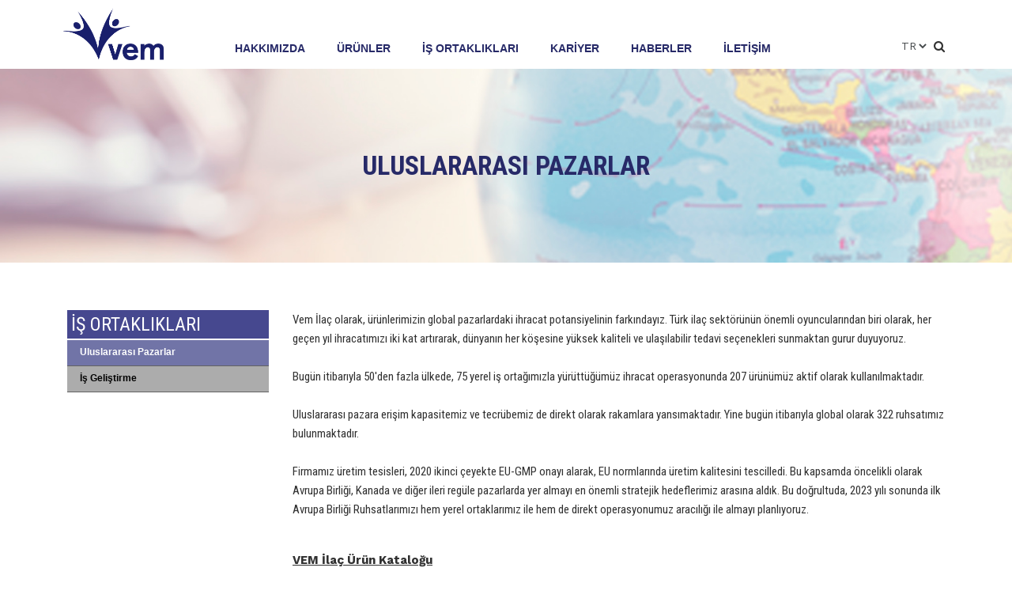

--- FILE ---
content_type: text/html; charset=UTF-8
request_url: https://vemilac.com/uluslararasi-pazarlar
body_size: 7542
content:
<!DOCTYPE html>
<html class="no-js" lang="tr"><head>
    <!-- GENKOD YAZILIM -->
    <!-- Meta Tags -->
    <meta name="viewport" content="width=device-width,initial-scale=1.0" />
    <meta http-equiv="content-type" content="text/html; charset=UTF-8" />

    <meta name="description" content="Uluslararası Pazarlar"><meta name="keywords" content="Uluslararası Pazarlar"><title>Uluslararası Pazarlar</title>
    <link rel="icon" type="image/png" href="https://vemilac.com/public/uploads/favicon.png">

    <link rel="stylesheet" href="https://vemilac.com/public/css/animate.min.css">
    <link rel="stylesheet" href="https://vemilac.com/public/css/bootstrap.min.css">
    <link rel="stylesheet" href="https://vemilac.com/public/css/jquery-ui.min.css">
    <link rel="stylesheet" href="https://vemilac.com/public/css/font-awesome.min.css">
    <link rel="stylesheet" href="https://vemilac.com/public/css/owl.carousel.min.css">
    <link rel="stylesheet" href="https://vemilac.com/public/css/magnific-popup.css">
    <link rel="stylesheet" href="https://vemilac.com/public/css/menu.css">
    <link rel="stylesheet" href="https://vemilac.com/public/css/toastr.min.css">
    <link rel="stylesheet" href="https://vemilac.com/public/css/style.css?k=4308">
    <link rel="stylesheet" href="https://vemilac.com/public/css/spacing.css">


    <style>
        .static_slide_texgt{
            position: absolute;
            z-index: 2;
            text-align: center;
            left: 15%;
            right: 15%;
            top: 45%;

        }
        .static_slide_texgt .text1{

            font-size: 34px;
            font-weight: 700;
            color: #242424;
            text-transform: uppercase;
            margin-bottom: 15px;
            -webkit-animation-duration: .8s;
            animation-duration: .8s;
            -webkit-animation-delay: 0s;
            animation-delay: 0s;
            line-height: 1.3;
            text-shadow: 2px 2px 20px #858585;
        }
        .static_slide_texgt .btn1{

            font-size: 32px;
            color: #242424;
            margin-bottom: 15px;
            line-height: 1.3;
            font-style: italic;
        }
        a.meanmenu-reveal {
            display: none;
        }

        .mean-container .mean-bar {
            float: left;
            width: 100%;
            position: relative;
            background: #0c1923;
            padding: 4px 0;
            min-height: 42px;
            z-index: 999;

        }

        .mean-container a.meanmenu-reveal {
            width: 22px;
            height: 22px;
            padding: 13px 13px 11px 13px;
            position: absolute;
            top: 0;
            right: 0;
            cursor: pointer;
            color: #fff;
            text-decoration: none;
            font-size: 16px;
            text-indent: -9999em;
            line-height: 22px;
            display: block;
            font-family: Arial, Helvetica, sans-serif;
            font-weight: 700;
            z-index: 999999;
        }

        .mean-container a.meanmenu-reveal span {
            display: block;
            background: #fff;
            height: 3px;
            margin-top: 3px;
        }

        .mean-container .mean-nav {
            float: left;
            width: 100%;
            background: #272A68;
            margin-top: 44px;
        }

        .mean-container .mean-nav ul {
            padding: 0;
            margin: 0;
            width: 100%;
            list-style-type: none;
        }

        .mean-container .mean-nav ul li {
            position: relative;
            float: left;
            width: 100%;
        }

        .mean-container .mean-nav ul li a {
            display: block;
            float: left;
            width: 90%;
            padding: 1em 5%;
            margin: 0;
            text-align: left;
            color: #fff;
            border-top: 1px solid #383838;
            border-top: 1px solid rgba(255,255,255,0.5);
            text-decoration: none;
            text-transform: uppercase;
        }

        .mean-container .mean-nav ul li li a {
            width: 80%;
            padding: 1em 10%;
            border-top: 1px solid #f1f1f1;
            border-top: 1px solid rgba(255,255,255,0.25);
            opacity: 0.75;
            filter: alpha(opacity=75);
            text-shadow: none !important;
            visibility: visible;
        }

        .mean-container .mean-nav ul li.mean-last a {
            border-bottom: none;
            margin-bottom: 0;
        }

        .mean-container .mean-nav ul li li li a {
            width: 70%;
            padding: 1em 15%;
        }

        .mean-container .mean-nav ul li li li li a {
            width: 60%;
            padding: 1em 20%;
        }

        .mean-container .mean-nav ul li li li li li a {
            width: 50%;
            padding: 1em 25%;
        }

        .mean-container .mean-nav ul li a:hover {
            background: #272A68;
            background: rgba(255,255,255,0.6);
        }

        .mean-container .mean-nav ul li a.mean-expand {
            margin-top: 1px;
            width: 26px;
            height: 32px;
            padding: 12px !important;
            text-align: center;
            position: absolute;
            right: 0;
            top: 0;
            z-index: 2;
            font-weight: 700;
            background: rgba(255,255,255,0.1);
            border: none !important;
            border-left: 1px solid rgba(255,255,255,0.4) !important;
            border-bottom: 1px solid rgba(255,255,255,0.2) !important;
        }

        .mean-container .mean-nav ul li a.mean-expand:hover {
            background: rgba(39, 42, 104,0.9);
        }

        .mean-container .mean-push {
            float: left;
            width: 100%;
            padding: 0;
            margin: 0;
            clear: both;
        }

        .mean-nav .wrapper {
            width: 100%;
            padding: 0;
            margin: 0;
        }

        /* Fix for box sizing on Foundation Framework etc. */
        .mean-container .mean-bar, .mean-container .mean-bar * {
            -webkit-box-sizing: content-box;
            -moz-box-sizing: content-box;
            box-sizing: content-box;
        }


        .mean-remove {
            display: none !important;
        }

        .modal-dialog {
            max-width: 800px;
        }
    </style>
    <script>
        window.Tether = {};
    </script>
    <link rel="stylesheet" href="https://vemilac.com/public/css/responsive.css">
    <!--Js-->
    <script src="https://vemilac.com/public/js/jquery-2.2.4.min.js"></script>
    <script src="https://vemilac.com/public/js/bootstrap.min.js"></script>
    <script src="https://vemilac.com/public/js/popper.min.js"></script>
    <script src="https://vemilac.com/public/js/jquery-ui.min.js"></script>
    <script src="https://vemilac.com/public/js/owl.carousel.min.js"></script>
    <script src="https://vemilac.com/public/js/jquery.magnific-popup.min.js"></script>
    <script src="https://vemilac.com/public/js/jquery.meanmenu.js"></script>
    <script src="https://vemilac.com/public/js/jquery.filterizr.min.js"></script>
    <script src="https://vemilac.com/public/js/jquery.counterup.min.js"></script>
    <script src="https://vemilac.com/public/js/waypoints.min.js"></script>
    <script src="https://vemilac.com/public/js/viewportchecker.js"></script>

    

    
    <style>
        .header-area,
        ul.nav-menu li ul li a,
        .searchbar .input-search,
        .text-animated li a,
        .progress-gallery .bar-container .progress .progress-bar-custom,
        .choose-item:before,
        .button-df a,
        .call-us:before,
        .footer-item h3:before,
        .footer-item h3:after,
        .footer-item .btn,
        .footer-item ul.footer-social li a,
        .scroll-top,
        .headstyle h4:before,
        .headstyle h4:after,
        .sidebar-item h3:before,
        .sidebar-item h3:after,
        .form-button .btn,
        .sidebar-item button,
        .contact-item:hover .contact-icon,
        .contact-form .btn {
            background: #272A68!important;
        }

        ul.nav-menu li:hover > a,
        .searchbar .search-button:hover,
        .text-animated li a:hover,
        .text-animated li:last-child a:hover,
        .feature-item:hover .feature-icon i,
        .services-text a:hover,
        .form-button .btn2:hover,
        .call-us .button a:hover,
        .footer-item ul li a:hover,
        li.event-header-left i,
        .recent-text a:hover,
        .sidebar-item ul li a:hover,
        .contact-icon {
            color: #272A68!important;   
        }

        .text-animated li a,
        .feature-icon i,
        .feature-item:hover .feature-text,
        .footer-item .form-control,
        .footer-item .btn,
        .footer-item ul.footer-social li a,
        .event-contact-item:hover .event-contact-icon,
        .form-control:focus,
        .sidebar-item button,
        .contact-item:hover .contact-icon,
        .contact-form .btn {
            border-color: #272A68!important;      
        }

        .video-button span {
            border-left-color: #272A68!important;         
        }


        ul.nav-menu li ul li:hover > a {
            background: #f1f1f1!important;
        }
        .text-animated li a:hover,
        .text-animated li:last-child a:hover,
        .slider-one .owl-nav .owl-prev:hover,
        .slider-one .owl-nav .owl-next:hover {
            background: #fff!important;
        }
        .text-animated li:last-child a {
            background: #313131!important;
            border-color: #313131!important;
        }
        .footer-item ul.footer-social li a:hover,
        .contact-item:hover .contact-icon {
            color: #fff!important;
        }

        .button-df a:hover,
        .footer-item ul.footer-social li a:hover,
        .form-button .btn:hover,
        .contact-form .btn:hover {
            background: #313131!important;
        }
        .footer-item ul.footer-social li a:hover,
        .contact-form .btn:hover {
            border-color: #313131!important;
        }



        .slider:after {
            background: -webkit-linear-gradient(top,hsla(34,16%,91%,0),#ffffff);
            background: -webkit-gradient(linear,left top,left bottom,from(hsla(34,16%,91%,0)),to(#ffffff));
            background: -o-linear-gradient(top,hsla(34,16%,91%,0) 0,#ffffff 100%);
            background: linear-gradient(180deg,hsla(34,16%,91%,0),#ffffff);
            content: "";
            margin-top: -95px;
            filter: progid:DXImageTransform.Microsoft.gradient(startColorstr="#00ece9e5",endColorstr="#ece9e5",GradientType=0);
            height: 6rem;
            left: 0;
            pointer-events: none;
            position: absolute;
            width: 100%;
            z-index: 90;
        }
        .text-animated li a:hover, .text-animated li:last-child a:hover, .slider-one .owl-nav .owl-prev:hover, .slider-one .owl-nav .owl-next:hover {
            background: #3e3f6d !important;
            color:#fefefe !important;
            border: none;
        }
        .product_left_menu li a{
            background-color: #ACACAC !important;
            color: #000;
            font-size: 12px;
            padding: 0.4rem 1rem  !important;;
            font-family: 'Oswald', sans-serif;
            font-weight: bold;
            border-bottom: 1px solid #636363;

        }
        .product_left_menu li a:hover{
            background-color: #7174a7 !important;
            color: #ffffff;
        }
        .product_left_menu li a.active {
            background-color: #7174a7 !important;
            color: #ffffff;
        }
        .ntable tbody th,  .ntable tbody td {
            vertical-align: middle;
            text-align: left;
            border: 0px solid #e1e1e1;
        }
        .dn{
            display: none;
        }
        .db{
            display: block;
        }
        .no_image{
            background: #D3CCE3;  /* fallback for old browsers */
            background: -webkit-linear-gradient(to right, #E9E4F0, #D3CCE3);  /* Chrome 10-25, Safari 5.1-6 */
            background: linear-gradient(to right, #E9E4F0, #D3CCE3); /* W3C, IE 10+/ Edge, Firefox 16+, Chrome 26+, Opera 12+, Safari 7+ */

            text-align: center;
            padding:30%;
            font-style: italic;
            width: 500px;
            height: 350px;
            color:#fefefe;
            border-radius: 10px;
        }
        .vemb{
            background-image: url("https://vemilac.com/public/uploads/tr_logo.png");
            background-repeat: no-repeat;
            background-position: center;
        }
        .vertical-alignment-helper {
            display:table;
            height: 100%;
            width: 100%;
            pointer-events:none;}

        .vertical-align-center {
            display: table-cell;
            vertical-align: middle;
            pointer-events:none;}

        .modal-content {
            width:inherit;
            max-width:inherit;
            height:inherit;
            margin: 0 auto;
            pointer-events:all;}
        .newsitemap li{
            list-style: none;
            margin-left: 3px;
            font-size: 12px;
        }

        .cp{
            text-transform: lowercase;
        }
        .cp:first-letter {
            text-transform: capitalize;
        }
    </style>

    <script>
        function GlobalResizeImage(){var t=$("html").attr("windowsviewport");$(window).outerWidth()<1680&&$("html").attr("windowsviewport","w1680"),$(window).outerWidth()<1280&&$("html").attr("windowsviewport","w1280"),$(window).outerWidth()<960&&$("html").attr("windowsviewport","w960"),t!=$("html").attr("windowsviewport")&&fxGlobalResizeImage()}




            $(".sfBreadcrumbNavigation .sfBreadcrumbNodeSeparator").html(">"),$(".SearchAndLanguage ul li.Language").bind("click",function(){$(this).toggleClass("Open"),$("ul",$(this)).slideToggle()}),$(".OpenButton").click(function(){$(this).parent().toggleClass("Open")});var t=$("footer ul > li.DoubleParent:eq(1) > ul:eq(1)").html();$("footer").append('<div class="tempItem">'+t+"</div>"),$("footer .tempItem li").removeClass("title tablet-hidde").addClass("MobileFixMenu"),$("footer > ul").append($("footer .tempItem").html()),$("footer .tempItem").remove(),$(".z-accordion strong").bind("click",function(){$(".z-accordion div").stop().slideUp(),$(".z-accordion").not($(this).parent()).removeClass("Active"),$(this).parent().toggleClass("Active"),$("div",$(this).parent()).stop().slideToggle()}),$(window).resize(function(){GlobalResizeImage()});


    </script>

    <meta name="url" content="https://vemilac.com/">


</head>

<body>
    

    

    <div class="header-area" style="display: none">
        <div class="container">
            <div class="row">
                <div class="col-xl-6 col-lg-5 col-12">
                    <div class="header-social">
                        <ul>
                            <li>
                                <div class="social-bar">
                                    <ul>
                                        <li><a href="https://www.facebook.com/VEM-%C4%B0la%C3%A7-227116827371317/"><i class="fa fa-facebook"></i></a></li><li><a href="https://www.linkedin.com/company/vem-ila-san-tic-ltd-ti-"><i class="fa fa-linkedin"></i></a></li><li><a href="https://www.instagram.com/vemilac"><i class="fa fa-instagram"></i></a></li>                                    </ul>
                                </div>
                            </li>
                        </ul>
                    </div>
                </div>
                <div class="col-xl-6 col-lg-7 col-12">
                    <div class="header-info">
                        <ul class="first">
                            <li>
                                <i class="fa fa-envelope"></i>
                                <span>info@vemilac.com</span>
                            </li>
                            <li>
                                <i class="fa fa-phone"></i>
                                <span>+90 (212) 347 75 12 / 13</span>
                            </li>
                        </ul>

                        
                        <div class="lang-right">
                            <select id="lang_change_code" class="form-control" onchange="SetSes(this)">
                                <option value="tr" selected>TR</option>
                                <option value="en" >EN</option>
                            </select>
                        </div>
                        
                    </div>
                </div>
            </div>
        </div>
    </div>

    <div id="strickymenu" class="menu-area" style="z-index: 99; 	box-shadow: 0 4px 8px 0 rgba(0, 0, 0, 0.2), 0 0px 20px 0 rgba(0, 0, 0, 0.19);
" >
        <div class="container" style="padding-left: 10px; padding-right: 10px; z-index: 99; ">
            <div class="row">
                <div class="col-lg-2 col-12" style="display: block;">
                    <div class="logo flex">
                        <a href="https://vemilac.com/"><img src="https://vemilac.com/public/uploads/logo.png" alt="Logo"></a>

                    </div>
                </div>
                <div class="col-lg-10 col-12 main-menu">

                    <div class="" >

                        <nav>
                            <div class="MainMenu " style="height: unset; display: block; ">


                                <ul style="margin-left: unset; ">
                                    <li class=""><a  href="https://vemilac.com/hakkimizda">HAKKIMIZDA</a></li></li><li class=""><a  href="https://vemilac.com/urunler">ÜRÜNLER</a></li></li><li class=""><a  href="https://vemilac.com/uluslararasi-pazarlar">İŞ ORTAKLIKLARI</a></li></li><li class=""><a  href="https://vemilac.com/kariyer">KARİYER</a></li></li><li class=""><a  href="https://vemilac.com/haberler">HABERLER</a></li></li><li class=""><a  href="https://vemilac.com/iletisim">İLETİŞİM</a></li></li>



                                </ul>
                            </div>
                        </nav>
                    </div>
                                                                            <div class="lang-right"  style="float: right; margin-right: 25px;   border: 0;  color: #888888!important;">
                                <select id="lang_change_code" class="form-control" onchange="SetSes(this)">
                                    <option value="tr" >TR</option>
                                    <option value="en" >EN</option>
                                </select>
                            </div>
                        </div>
                                        <div class="searchbar">
                        <div class="search-button"><i class="fa fa-search"></i></div>
                        <form action="https://vemilac.com/urunler" method="post" accept-charset="utf-8">
                        <div class="input-group input-search">
                            <input type="text" class="form-control" placeholder="Ara"  name="search_string">
                            <span class="input-group-btn">
                                    <button class="btn btn-default" type="submit" name="form1" ><i class="fa fa-search"></i></button>
                                </span>
                        </div>
                        </form>                    </div>
                </div>
            </div>
        </div>
    </div><div class="banner-slider" style="background-image: url(https://vemilac.com/public/uploads/file-9.jpg)">
   <!-- <div class="bg"></div>-->
    <div class="bannder-table">
        <div class="banner-text">
            <h1>Uluslararası Pazarlar</h1>
        </div>
    </div>
</div>
<div class="about-page pt_60 pb_30">
    <div class="container">
        <div class="row">






                    <div class="col-md-3"><aside class=""><h4 style="background: #46488f; padding: 5px; color: white; margin-bottom:2px;">İŞ ORTAKLIKLARI</h4><ul class="navbar-nav product_left_menu "><li class="nav-item menu-item"><a href="uluslararasi-pazarlar" class="nav-link active" style="">Uluslararası Pazarlar</a></li><li class="nav-item menu-item"><a href="is-gelistirme" class="nav-link " style="">İş Geliştirme</a></li></ul> </aside></div>


            <div class="col-md-9">
                <div>Vem İlaç olarak, ürünlerimizin global pazarlardaki ihracat potansiyelinin farkındayız. Türk ilaç sektörünün önemli oyuncularından biri olarak, her geçen yıl ihracatımızı iki kat artırarak, dünyanın her köşesine yüksek kaliteli ve ulaşılabilir tedavi seçenekleri sunmaktan gurur duyuyoruz.</div><div> </div><div>Bugün itibarıyla 50&#39;den fazla ülkede, 75 yerel iş ortağımızla yürüttüğümüz ihracat operasyonunda 207 ürünümüz aktif olarak kullanılmaktadır.</div><div> </div><div>Uluslararası pazara erişim kapasitemiz ve tecrübemiz de direkt olarak rakamlara yansımaktadır. Yine bugün itibarıyla global olarak 322 ruhsatımız bulunmaktadır. </div><div> </div><div>Firmamız üretim tesisleri, 2020 ikinci çeyekte EU-GMP onayı alarak, EU normlarında üretim kalitesini tescilledi. Bu kapsamda öncelikli olarak Avrupa Birliği, Kanada ve diğer ileri regüle pazarlarda yer almayı en önemli stratejik hedeflerimiz arasına aldık. Bu doğrultuda, 2023 yılı sonunda ilk Avrupa Birliği Ruhsatlarımızı hem yerel ortaklarımız ile hem de direkt operasyonumuz aracılığı ile almayı planlıyoruz.</div><p><br></p><p><a href="https://vemilac.com/public/uploads/file-33.pdf" rel="noopener noreferrer" target="_blank" xss="removed">VEM İlaç Ürün Kataloğu</a><br><br>Bilgi ve iletişim için: <a href="mailto:export@vemilac.com"><strong>export@vemilac.com</strong></a></p><p><img src="https://vemilac.com/public/uploads/image-xwegb8hj7bk6.png" xss="removed" class="fr-fic fr-dib" er=""></p><p><br></p>            </div>

        </div>
    </div>
</div>

<div class="footer-area pt_60 pb_90">
    <div class="container">
        <div class="row">
            <div class='col-md-12'><h4 id="site_haritasi" style="cursor:pointer">SİTE HARİTASI <span id="ar"><i class="fa fa-chevron-down"></i></span></h4><hr></div>
        </div>


                <div class="row" id="site_haritasi_alani"><div class='col-md-3'><div class='footer-item'><strong>HAKKIMIZDA</strong></div><ul class='newsitemap'><li class=''><a href='https://vemilac.com/hakkimizda'>Bizi Tanıyın</a> </li><li class=''><a href='https://vemilac.com/uretim-tesisleri'>Üretim Tesisleri</a> </li><li class=''><a href='https://vemilac.com/kalite-guvence-politikasi'>Kalite Güvence Politikası</a> </li><li class=''><a href='https://vemilac.com/vizyon-misyon'>Vizyon & Misyon</a> </li><li class=''><a href='https://vemilac.com/gizlilik'>Gizlilik</a> </li><li class=''><a href='https://vemilac.com/kisisel-verilerin-korunmasi'>Kişisel Verilerin Korunması</a> </li><li class=''><a href='https://vemilac.com/bilgi-toplumu-hizmetleri'>Bilgi Toplumu Hizmetleri</a> </li><li class=''><a href='https://vemilac.com/denetciler'>Denetçiler</a> </li><li class=''><a href='https://vemilac.com/bilgi-guvenligi-politikamiz'>Bilgi Güvenliği Politikamız</a> </li></ul></div><div class='col-md-3'><div class='footer-item'><strong>ÜRÜNLER</strong></div><ul class='newsitemap'><li class='cp'><a href='https://vemilac.com/urunler/solunum-sistemi-ilaclari' >Solunum Sİstemİ İlaÇlari</a></li><li class='cp'><a href='https://vemilac.com/urunler/infeksiyon-hastaliklari-ilaclari' >Enfeksİyon Hastaliklari İlaÇlari</a></li><li class='cp'><a href='https://vemilac.com/urunler/kardiyovaskuler-sistem-ilaclari' >KardİyovaskÜler Sİstem İlaÇlari</a></li><li class='cp'><a href='https://vemilac.com/urunler/merkezi-sinir-sistemi-ilaclari' >Sİnİr Sİstemİ İlaÇlari</a></li><li class='cp'><a href='https://vemilac.com/urunler/anestezi-ilaclari' >Anestezİ İlaÇlari</a></li><li class='cp'><a href='https://vemilac.com/urunler/kas-iskelet-sistemi-ilaclari' >Kas İskelet Sİstemİ İlaÇlari</a></li><li class='cp'><a href='https://vemilac.com/urunler/oftalmoloji-ilaclari' >Oftalmolojİ İlaÇlari</a></li><li class='cp'><a href='https://vemilac.com/urunler/nefroloji-ilaclari' >Nefrolojİ İlaÇlari</a></li><li class='cp'><a href='https://vemilac.com/urunler/gastrointestinal-sistem-ilaclari' >Gastroİntestİnal Sİstem İlaÇlari </a></li><li class='cp'><a href='https://vemilac.com/urunler/alerji-ilaclari' >Alerjİ İlaÇlari</a></li><li class='cp'><a href='https://vemilac.com/urunler/hematoloji-ilaclari' >Hematolojİ İlaÇlari</a></li><li class='cp'><a href='https://vemilac.com/urunler/dermatoloji-ilaclari' >Dermatolojİ İlaÇlari</a></li><li class='cp'><a href='https://vemilac.com/urunler/takviye-edici-gida-urunleri' >Takvİye Edİcİ ÜrÜnler</a></li><li class='cp'><a href='https://vemilac.com/urunler/genital-ve-uriner-sistem-ilaclari' >Genİtal Ve Ürİner Sİstem İlaÇlari</a></li><li class='cp'><a href='https://vemilac.com/urunler/antineoplastik-ilaclar' >Antİneoplastİk İlaÇlar</a></li><li class='cp'><a href='https://vemilac.com/urunler/antiepileptik-ilaclar' >Antİepİleptİk İlaÇlar</a></li><li class='cp'><a href='https://vemilac.com/urunler/antiviral-ilaclar' >Antİvİral İlaÇlar</a></li><li class='cp'><a href='https://vemilac.com/urunler/diger-terapotik-urunler' >DİĞer TerapÖtİk ÜrÜnler</a></li><li class='cp'><a href='https://vemilac.com/urunler/sistemik-hormonal-preparatlar' >Sİstemİk Hormonal Preparatlar</a></li><li class='cp'><a href='https://vemilac.com/urunler/radyoloji-ilaclari' >Radyolojİ İlaÇlari</a></li></ul></div><div class='col-md-3'><div class='footer-item'><strong>İŞ ORTAKLIKLARI</strong></div><ul class='newsitemap'><li class=''><a href='https://vemilac.com/uluslararasi-pazarlar'>Uluslararası Pazarlar</a> </li><li class=''><a href='https://vemilac.com/is-gelistirme'>İş Geliştirme</a> </li></ul></div><div class='col-md-3'><div class='footer-item'><strong>KARİYER</strong></div><ul class='newsitemap'><li class=''><a href='https://vemilac.com/kariyer#neden-vem'>Neden VEM</a> </li><li class=''><a href='https://vemilac.com/kariyer#ik-politikalari'>İnsan Kaynakları Politikası</a> </li><li class=''><a href='https://vemilac.com/kariyer#insan-kaynaklari-sureclerimiz'>İnsan Kaynakları Süreçlerimiz</a> </li><li class=''><a href='https://vemilac.com/kariyer#ise-alma'>İşe Alma</a> </li><li class=''><a href='https://vemilac.com/kariyer#egitim'>Eğitim</a> </li><li class=''><a href='https://vemilac.com/kariyer#performans'>Performans</a> </li><li class=''><a href='https://vemilac.com/kariyer#kariyer1'>Kariyer</a> </li><li class=''><a href='https://vemilac.com/kariyer#ailelerimiz'>Ailelerimiz</a> </li><li class=''><a href='https://vemilac.com/kariyer#bize-basvurun'>Bize Başvurun</a> </li></ul></div></div><div class="row"><div class="col-md-3"><a href="https://vemilac.com/" ><img src="https://vemilac.com/public/uploads/logo.png" alt="Logo" style="width: 200px"></a></div><div class="col-md-3"><div class="footer-address-item">
                            <div class="icon"><i class="fa fa-map-marker"></i></div>
                            <div class="text">
                                <span>
                                    42 Maslak Ahi Evran Cad.<br />
No: 6 Ofis: 1 Maslak, Sarıyer 34398 İstanbul 
                                </span>
                            </div>
                        </div></div><div class="col-md-3"><div class="footer-address-item">
                            <div class="icon"><i class="fa fa-phone"></i></div>
                            <div class="text">
                                <span>
                                    Genel Müdürlük: + 90 (212) 347 75 12<br />
Fabrika: +90 (282) 758 13 80
                                </span>
                            </div>
                        </div><div class="footer-address-item">
                            <div class="icon"><i class="fa fa-envelope-o"></i></div>
                            <div class="text">
                                <span>
                                    info@vemilac.com
                                </span>
                            </div>
                        </div></div><div class="col-md-3"><div class="footer-item"><ul class="footer-social"><li><a href="https://www.facebook.com/VEM-%C4%B0la%C3%A7-227116827371317/"><i class="fa fa-facebook"></i></a></li><li><a href="https://www.linkedin.com/company/vem-ila-san-tic-ltd-ti-"><i class="fa fa-linkedin"></i></a></li><li><a href="https://www.instagram.com/vemilac"><i class="fa fa-instagram"></i></a></li></ul></div></div></div> 
                        
                        



    </div>
</div>
<div class="footer-bottom pt_20 pb_10">
    <div class="container">
        <div class="row">
            <div class="col-4">
                <div class="copy-text" style="text-align: left">
                    <p>
                        © <strong>Vem İlaç Sanayi ve Tic A.Ş.</strong> | Tüm Hakları Saklıdır
                    </p>
                </div>
            </div>
            <div class="col-8">
                <div class="footer-menu">
                   <!-- <ul>
                        <li><a href=""></a></li>
                        <li><a href="terms-and-conditions"></a></li>
                        <li><a href="privacy-policy"></a></li>
                    </ul>-->
                    <p style="color:white; opacity: 1;text-align: left;">Bu sitedeki bilgiler, bir hekim veya eczacıya danışmanın yerine geçemez. Daha fazla bilgi için bir hekime veya eczacıya başvurunuz. Sitemizdeki ürünler bölümü sağlık mesleği çalışanları içindir.</p>
                </div>
            </div>

            </div>
        </div>
    </div>
</div>

<div class="scroll-top">
    <i class="fa fa-angle-up"></i>
</div>


<script src="https://vemilac.com/public/js/jquery.simplePagination.js"></script>
<script src="https://vemilac.com/public/js/custom.js?r=219"></script>
<script>



    $("#site_haritasi_alani").slideToggle();

    $(document).on("click","#site_haritasi", function (){

        if ($("#site_haritasi_alani").is(":visible")) {
            $("#ar").html('<i class="fa fa-chevron-down"></i>');
        }else{
            $("#ar").html('<i class="fa fa-chevron-up"></i>');

        }

        $("#site_haritasi_alani").slideToggle();

    });

    var s = getCookie("lng");

    if(s){
        document.getElementById('lang_change_code').value = s;

    }else{
        setCookie("lng","tr",30);

    }
    $('#saglik2').modal({show:true,backdrop: 'static', keyboard: false})

    if(document.getElementById("saglik")){
        var pc = getCookie("personel");

        console.log("test")
        console.log(pc)
        if(pc != 1){
            $('#saglik').modal({show:true,backdrop: 'static', keyboard: false})

            $(window).on('load', function() {
            });

        }

        function personel2(){
            pc = getCookie("personel");
            if(pc != 1){
                setCookie("personel", 1, 2);
            }
        }

    }


    function SetSes(selectObject) {
        var value = selectObject.value;
        console.log(value);
        setCookie("lng",value,30);
        window.location.href = "https://vemilac.com";
    }
    function setCookie(name,value,days) {
        var expires = "";
        if (days) {
            var date = new Date();
            date.setTime(date.getTime() + (days*24*60*60*1000));
            expires = "; expires=" + date.toUTCString();
        }
        document.cookie = name + "=" + (value || "")  + expires + "; path=/";
    }
    function getCookie(name) {
        var nameEQ = name + "=";
        var ca = document.cookie.split(';');
        for(var i=0;i < ca.length;i++) {
            var c = ca[i];
            while (c.charAt(0)==' ') c = c.substring(1,c.length);
            if (c.indexOf(nameEQ) == 0) return c.substring(nameEQ.length,c.length);
        }
        return null;
    }


</script>

</body>
</html>

--- FILE ---
content_type: text/css
request_url: https://vemilac.com/public/css/menu.css
body_size: 700
content:
/**
 * Stylesheet:  style.css
 * Theme:       Vem Ilac - 2020
 * Author:      Genkod
 *
 */

.MainMenu ul li, .defaultGridFour, .defaultGridFourContext, footer, footer > ul > li, nav {
    box-sizing: border-box
}


p{
    font-family: 'Roboto', sans-serif;
}

.robt{
    font-family: 'Roboto', sans-serif;
}



footer a {
    color: #fff
}

nav {
    width: 90%;
    padding-left: 40px;
    padding-right: 40px;
    height: 70px;
    position: absolute;
    z-index: 77;
    margin-top: 15px;
    right: 10%;
}

.MainMenu ul li a, footer ul li a {
    font-size: 14px;
    text-decoration: none
}


.MainMenu {
    height: 100%;

}

.MainMenu ul, .MainMenu ul li {
    margin: 0;
    padding: 0;
    list-style: none;
    float: left;

}

.MainMenu ul li a {
    padding-top: 35px;
    font-family: 'Roboto', sans-serif;
    font-weight: 700;
    font-style: normal;
    color: #272A68;
    margin-left: 20px;
    margin-right: 20px
}

.MainMenu ul li:first-child a {
    margin-left: 0
}

.MainMenu ul li:last-child a {
    margin-right: 0
}

.SearchAndLanguage ul li.MobileMenu, .SearchAndLanguage ul li.MobileSearch {
    display: none
}


.MainMenu .MainMenuSubMenu ul li a, .corporate, .corporateButton, .defaultGridIKText .more, .defaultGridIKText .title, .defaultGridIKText span, .defaultGridIKText strong, .defaultGridMapsMaps .light, .defaultGridMapsMaps strong {

    font-style: normal
}

.MainMenuSub {
    display: none;
    width: 990px;
    height: auto !important;
    position: absolute;
    background-color: #f0f0f1;
    margin-left: -100px;

}

.MainMenu > ul li a {
    padding-bottom: 33px;
    display: block
}

.MainMenu > ul li:hover > a {
    padding-bottom: 15px;
    display: block;
    border-bottom: solid 9px #272A68
}

.MainMenuSubMenu ul, .MainMenuSubMenu ul li, .MainMenuSubMenu ul li a, .MainMenuSubMenu ul li:hover a {
    margin: 0;
    padding: 0;
    float: unset
}

.MainMenuSubMenu ul li:hover a {
    border-bottom: none
}

.MainMenuSubMenu ul li a {
    border-top: solid 1px #e4e4e3;
    line-height: 36px
}

.MainMenuSubMenu ul li:first-child a {
    border-top: none
}

.MainMenu .MainMenuSubMenu ul li a {
    font-weight: 400;
    color: #949290;
    font-size: 12px;
    display: block;
    padding-left: 14px;
    box-sizing: border-box
}

.MainMenuSubMenu ul {
    padding-top: 5px;
    padding-left: 8px
}

.MainMenuSubMenu {
    width: 228px;
    font-family: 'Roboto', sans-serif;

    background-color: #f8f8f8;
    height: 100%;
    position: relative;
    float: left
}

.MainMenu .MainMenuSubMenu ul li a:hover {
    background-color: #272A68;
    color: #fff;
    width: 243px
}

.MainMenu .MainMenuSubMenu ul li a {
    width: 100%
}

.MainMenu .MainMenuSubMenu ul li.Active a {
    background-color: #272A68;
    color: #fff;
    width:220px;
    padding-right: 23px
}
.MainMenu .MainMenuSubMenu ul li.current a {
    background-color: #c3c3c3;
    color: #fff;
    width:220px;
    padding-right: 23px
}

.MainMenuSubMenuTextNodeImage {
    width: 300px;
    height: 440px;
    overflow: hidden;
    float: right
}

.MainMenuSubMenuTextNodeImage img {
    width: 100%
}

.MainMenuSubMenuTextNodeText {
    float: left;
    width: 350px;
    padding-left: 60px;
    padding-top: 53px;
    font-family: 'Roboto', sans-serif;
    font-weight: 400;
    font-style: normal;
    color: #272A68;
    font-size: 16px;
    height: 440px
}

.MainMenuSubMenuTextNodeText strong {
    font-size: 19px;

    font-weight: 500;
    display: block
}

.Breadcrumb ul li a, .MainMenuSubMenuText .MoreIcon a, .PageConTextMenu ul li a {
    font-family: 'Roboto', sans-serif;

    font-weight: 400;
    font-style: normal
}

.MainMenuSubMenuText .MoreIcon {
    height: 22px;
    background-image: url(/Assets/Images/Icon/More.png);
    float: left;
    margin: 0 0 0 60px;
    background-repeat: no-repeat;
    padding: 0
}

.MainMenuSubMenuText .MoreIcon a {
    padding: 0 0 0 35px;
    line-height: 22px;
    margin-left: 0 !important
}

.MainMenuSubMenuTextNode.Active {
    display: block
}


.MainMenuSubMenuTextNodeData {
    display: none
}

--- FILE ---
content_type: text/css
request_url: https://vemilac.com/public/css/style.css?k=4308
body_size: 9232
content:
/**
 * Stylesheet:  style.css
 * Theme:       Vem Ilac - 2020
 * Author:      Genkod
 *
 */


/*
-------------------------------
Import CSS and Google Fonts
-------------------------------
*/
@import url('https://fonts.googleapis.com/css?family=Roboto+Condensed:300,400,700,900|Work+Sans:400,500,600,700');


/*
-------------------------------
Global Styles
-------------------------------
*/
body {
	font-family: 'Roboto Condensed', sans-serif;

	font-size: 15px;
	line-height: 1.6;
	color: #313131;
	background-color: #fff;
}

* {
	margin: 0;
	padding: 0;
	border: 0;
	outline: none;
}

p {
	font-family: 'Roboto Condensed', sans-serif;

	font-size: 15px;
	line-height: 1.6;
}

a {
	font-family: 'Roboto Condensed', sans-serif;
	font-size: 15px;
	color: #313131;
}

a:focus {
	outline: none;
	color: #313131;
}

button:focus {
	outline: none;
}

.form-group input:focus {
	box-shadow: none;
}

h1,
h2,
h3,
h4,
h5,
h6 {
	font-family: 'Roboto Condensed', sans-serif;
	color: #313131;
}

a:hover,
a:active,
a:visited,
a:focus {
	-webkit-transition: all 0.4s;
	transition: all 0.4s;
}

a:hover {
	color: #3367c1;
}

img {
	max-width: 100%;
	height: auto;
}

.bg {
	position: absolute;
	background-color: #272A67;
	width: 100%;
	height: 100%;
	top: 0;
	left: 0;
	opacity: 0.75;
}

.bg-area {
	background: #f5f5f5;
}

button {
	font-family: 'Roboto Condensed', sans-serif;
	font-size: 14px !important;
	border-radius: 0 !important;
}
aside{
	margin-bottom: 20px;
}
input,
textarea,
.form-control,
select{
	border-radius: 0 !important;
    font-family: 'Work Sans', sans-serif;
}

.owl-carousel .owl-wrapper,
.owl-carousel .owl-item {
	-webkit-backface-visibility: hidden;
	-moz-backface-visibility: hidden;
	-ms-backface-visibility: hidden;
	-webkit-transform: translate3d(0, 0, 0);
	-moz-transform: translate3d(0, 0, 0);
	-ms-transform: translate3d(0, 0, 0);
}
ul.simple-pagination {
	list-style: none;
}

.simple-pagination {
	display: block;
	overflow: hidden;
	padding: 0 5px 5px 0;
	margin: 0;
}

.simple-pagination ul {
	list-style: none;
	padding: 0;
	margin: 0;
}

.simple-pagination li {
	list-style: none;
	padding: 0;
	margin: 0;
	float: left;
}
span.ellipse.clickable {
	cursor: pointer;
}

.ellipse input {
	width: 3em;
}
.pagination-holder{text-align:  center;margin-left:27px;}
.light-theme a, .light-theme span {
	float: left;
	color: #666;
	font-size:14px;
	line-height:24px;
	font-weight: normal;
	text-align: center;
	border: 1px solid #BBB;
	min-width: 14px;
	padding: 0 7px;
	margin: 0 5px 0 0;
	border-radius: 3px;
	/*box-shadow: 0 1px 2px rgba(0,0,0,0.2);*/
	background: #efefef; /* Old browsers */
	background: -moz-linear-gradient(top, #ffffff 0%, #efefef 100%); /* FF3.6+ */
	background: -webkit-gradient(linear, left top, left bottom, color-stop(0%,#ffffff), color-stop(100%,#efefef)); /* Chrome,Safari4+ */
	background: -webkit-linear-gradient(top, #ffffff 0%,#efefef 100%); /* Chrome10+,Safari5.1+ */
	background: -o-linear-gradient(top, #ffffff 0%,#efefef 100%); /* Opera11.10+ */
	background: -ms-linear-gradient(top, #ffffff 0%,#efefef 100%); /* IE10+ */
	background: linear-gradient(top, #ffffff 0%,#efefef 100%); /* W3C */
}

.light-theme a:hover {
	text-decoration: none;
	background: #FCFCFC;
}

.light-theme .current {
	background:rgb(10 30 53);;
	color: #FFF;
	border-color: #444;
	box-shadow: 0 1px 0 rgba(255,255,255,1), 0 0 2px rgba(0, 0, 0, 0.3) inset;
	cursor: default;
}

.light-theme .ellipse {
	background: none;
	border: none;
	border-radius: 0;
	box-shadow: none;
	font-weight: bold;
	cursor: default;
}
.pl-10 {
	padding-left: 10px !important;
}

.pr-10 {
	padding-right: 10px !important;
}

.ptb {
	padding: 60px 0 !important;
}

.pt-30 {
	padding-top: 30px !important;
}

.pb-30 {
	padding-bottom: 30px !important;
}

.pt-60 {
	padding-top: 60px !important;
}

.pb-60 {
	padding-bottom: 60px !important;
}

.mtb {
	margin: 60px 0 !important;
}

.mt-30 {
	margin-top: 30px !important;
}

.mt-20 {
	margin-top: 20px !important;
}

.mb-30 {
	margin-bottom: 30px !important;
}

.mt-60 {
	margin-top: 60px !important;
}

.mb-60 {
	margin-bottom: 60px !important;
}

.flex {
	display: -webkit-box;
	display: -ms-flexbox;
	display: -webkit-flex;
	display: flex;
	-webkit-box-pack: center;
	-ms-flex-pack: center;
	-webkit-justify-content: center;
	justify-content: center;
	-webkit-box-orient: vertical;
	-webkit-box-direction: normal;
	-ms-flex-direction: column;
	-webkit-flex-direction: column;
	flex-direction: column;
}

.headline {
	text-align: center;
	position: relative;
    padding-bottom: 12px;
}

.headline h2 {
    font-size: 36px;
	font-weight: 700;
    text-transform: uppercase;
    margin-bottom: 15px;
}
.headline h2 span{
    font-weight: 400 !important;
}
.headline h3 {
	font-family: 'Work Sans', sans-serif;
	font-size: 18px;
	font-weight: 400;
    margin-bottom: 15px;
    color: #777;
}
.hl-white {
	color: #fff !important;
}

.hl-white h2 {
	color: #fff !important;
}
.hl-white h3 {
	color: #fff !important;
}

.hl-left {
	text-align: left !important;
}

.headstyle h4 {
	display: inline-block;
	position: relative;
	font-size: 22px;
	font-weight: 700;
	padding-bottom: 9px;
	margin-bottom: 30px;
	text-transform: uppercase;
}

.headstyle h4:before {
	position: absolute;
	content: '';
	width: 70%;
	height: 1px;
	background: #3367c1;
	left: 0;
	bottom: 0;
}

.headstyle h4:after {
	position: absolute;
	content: '';
	width: 100%;
	height: 1px;
	background: #3367c1;
	left: 0;
	bottom: -5px;
}

.image-effect {
	position: relative;
	display: block;
	vertical-align: top;
	max-width: 100%;
}

.image-effect:before,
.image-effect:after {
	position: absolute;
	content: '';
	width: 100%;
	height: 100%;
	top: 0;
	left: 0;
	background: rgba(255, 255, 255, .3);
	z-index: 6;
	-webkit-transition: transform .5s, opacity .2s ease-in-out 0s;
	-o-transition: transform .5s, opacity .2s ease-in-out 0s;
	transition: transform .5s, opacity .2s ease-in-out 0s;
	opacity: 0;
	filter: alpha(opacity=0);
}

.effect-item:hover .image-effect:before {
	-webkit-transform: scale(0, 1);
	-ms-transform: scale(0, 1);
	-o-transform: scale(0, 1);
	transform: scale(0, 1);
	opacity: 1;
	filter: alpha(opacity=100);
}

.effect-item:hover .image-effect:after {
	-webkit-transform: scale(1, 0);
	-ms-transform: scale(1, 0);
	-o-transform: scale(1, 0);
	transform: scale(1, 0);
	opacity: 1;
	filter: alpha(opacity=100);
}

.button a {
	display: inline-block;
	font-weight: 600;
	color: #fff;
	background: #3367c1;
	border-left: 5px solid;
	border-right: 5px solid;
	border-color: #313131;
	border-radius: 0px;
	padding: 13px 27px;
	text-decoration: none;
	-webkit-transition: all 0.4s;
	transition: all 0.4s;
}

.button a i {
	margin-left: 5px;
}

.button a:hover {
	background: #3367c1;
	border-color: #313131;
	color: #313131;
}

.button-bn a {
	font-weight: 600;
	text-decoration: none;
	-webkit-transition: all 0.4s;
	transition: all 0.4s;
}

.button-bn i {
	margin-left: 3px;
}

.button-bn a:hover {
	color: #313131;
}

/* button-df */
.button-df a {
	display: inline-block;
	font-weight: 700;
    letter-spacing: 0.5px;
	color: #fff;
	background: #3367c1;
	border-radius: 0px;
	padding: 13px 27px;
	text-decoration: none;
	-webkit-transition: all 0.4s;
	transition: all 0.4s;
}

.button-df a i {
	margin-left: 5px;
}

.button-df a:hover {
	background: #313131;
	color: #fff;
}

.modal-footer .btn {
	cursor: pointer;
	-webkit-transition: all 0.4s ease;
	transition: all 0.4s ease;
}

.modal-footer .btn:hover {
	background: #313131;
	color: #fff;
}
.btn-subs {
	background: #313131!important;
	border-color: #313131!important;
}

.btn-news {
	background: #d7d7d7 !important;
	border-color: #D7D7D7 !important;
}

/*
-------------------------------
Preloader
-------------------------------
*/
#preloader {
	position: fixed;
	top: 0;
	left: 0;
	right: 0;
	bottom: 0;
	background-color: #fff;
	z-index: 999999;
}

#status {
	width: 200px;
	height: 200px;
	position: absolute;
	left: 50%;
	top: 50%;
	background-repeat: no-repeat;
	background-position: center;
	margin: -100px 0 0 -100px;
}

/*
-------------------------------
Header-Area
-------------------------------
*/
.header-area {
	clear: both;
	border-bottom: 1px solid #e8e8e8;
	padding: 15px 0;
	background: #3367c1;
}

.header-social ul {
	list-style: none;
	margin: 0;
	padding: 0;
}

.header-social li {
	position: relative;
	display: inline-block;
	margin-right: 30px;
}

.header-social li:before {
	position: absolute;
	content: "";
	width: 2px;
	height: 100%;
	background-color: #e9e9e9;
	top: 0;
	left: -15px;
}

.header-social li:first-child:before {
	display: none;
}

.social-bar ul {
	list-style: none;
	margin: 0;
	padding: 0;
}

.social-bar li {
	display: inline-block !important;
	margin-right: 15px !important;
}

.social-bar li:last-child {
	margin-right: 0 !important;
}

.social-bar li:before {
	display: none;
}

.social-bar li a {
	color: #fff;
	text-decoration: none;
	-webkit-transition: all 0.3s;
	transition: all 0.3s;
}

.social-bar li a:hover {
	color: #fff;
}

.language a {
	text-decoration: none;
	color: #fff;
    font-family: 'Work Sans', sans-serif;
    font-size: 13px;
}

.language a:hover {
	color: #fff;
}

.language i {
	margin-right: 7px;
}

.dropdown-menu a {
	text-decoration: none;
	color: #313131;
    font-family: 'Work Sans', sans-serif;
}

.dropdown-menu a:hover {
    background-color: transparent;
	color: #3367c1;
}

.header-info {
	text-align: right;
	float: right;
}

.header-info ul.first {
	float: left;
	list-style: none;
	margin: 0;
	padding: 0;
}

.header-info ul.first li {
	position: relative;
	display: inline-block;
	color: #fff;
	margin-left: 30px;
	font-size: 13px;
}

.header-info ul.first li:first-child {
	margin-left: 0;
}

.header-info ul.first li:before {
	position: absolute;
	content: "";
	width: 2px;
	height: 100%;
	background-color: #e9e9e9;
	top: 0;
	right: -17px;
	display: none;
}


.header-info ul.first li i {
	margin-right: 7px;
	color: #fff;
}

/*
-------------------------------
Logo and Menu
-------------------------------
*/
.logo {
	min-height: 87px;
}

.logo img {
	width: auto;
	height: 65px;
}

.main-menu-item {
	float: right;
	margin-right: 25px;
}

.mean-bar .main-menu-item {
	margin-right: 0;	
}

ul.nav-menu {
	list-style: none;
	margin: 0;
	padding: 0;
}

ul.nav-menu li {
	position: relative;
	float: left;
}

ul.nav-menu li a {
	font-size: 15px;
	font-weight: 700;
    text-transform: uppercase;
	color: #313131;
	text-decoration: none;
	padding: 0 16px;
	min-height: 87px;
	display: -webkit-flex;
	display: flex;
	-webkit-justify-content: center;
	justify-content: center;
	-webkit-flex-direction: column;
	flex-direction: column;
}

ul.nav-menu li ul {
	position: absolute;
	width: 250px;
	top: 100%;
	left: 0;
	z-index: 999;
}

ul.nav-menu li ul > li {
	float: none;
	display: none;
	opacity: 0;
}

ul.nav-menu li ul li a {
	font-size: 13px;
	font-weight: 500;
    letter-spacing: 0.5px;
    font-family: 'Roboto Condensed', sans-serif;
	padding: 14px 20px;
	background: #3367c1;
	color: #fff;
	border-bottom: 1px solid rgba(255,255,255,0.20);
	min-height: 49px;
}

ul.nav-menu li ul li ul {
	top: 0;
	left: 100%;
}

ul.nav-menu li:hover ul > li > ul > li > a{
	border-left: 1px solid rgba(255,255,255,0.20);
}

ul.nav-menu li:hover > a {
	color: #3367c1;
}
ul.nav-menu li ul li:hover > a{
    background: #f1f1f1;
	color: #3367c1;
    border-bottom:  1px solid #f1f1f1;
}

ul.nav-menu li:focus > ul > li,
ul.nav-menu li:hover > ul > li {
	display: block;
	-webkit-transform: translateX(100%);
	transform: translateX(100%);
	-webkit-animation: fade 0.4s forwards;
	animation: fade 0.4s forwards;
	-webkit-transition: all 0.3s;
	transition: all 0.3s;
}

@-webkit-keyframes fade {
	0% {
		-webkit-transform: translateY(0px);
		;
	}
	100% {
		-webkit-transform: translateY(0px);
		;
	}
	0% {
		-webkit-transform: translateY(0px);
		;
	}
}

@keyframes fade {
	0% {
		transform: translateY(0px);
	}
	100% {
		transform: translateY(0px);
		opacity: 1;
	}
	0% {
		transform: translateY(0px);
	}
}

ul.nav-menu li ul li:first-child {
	animation-delay: 0.1s;
}

ul.nav-menu li ul li:nth-child(2) {
	animation-delay: 0.2s;
}

ul.nav-menu li ul li:nth-child(3) {
	animation-delay: 0.3s;
}

ul.nav-menu li ul li:nth-child(4) {
	animation-delay: 0.4s;
}

ul.nav-menu li ul li:nth-child(5) {
	animation-delay: 0.5s;
}

ul.nav-menu li ul li:nth-child(6) {
	animation-delay: 0.6s;
}

ul.nav-menu li ul li:nth-child(7) {
	animation-delay: 0.7s;
}

ul.nav-menu li ul li:nth-child(8) {
	animation-delay: 0.8s;
}

ul.nav-menu li ul li:nth-child(9) {
	animation-delay: 0.9s;
}

ul.nav-menu li ul li:nth-child(10) {
	animation-delay: 1s;
}

.mean-container .mean-nav ul {
	position: static;
	display: block;
}

.mean-container .mean-nav ul li a {
	background: #272A68;
	border-left: 0;
    padding: 13px 5%;
}

.mean-container .mean-nav ul li:hover {
	background: none;
}

.mean-container .mean-nav ul li a:hover {
	background-color: rgba(39, 42, 104, 0.7)!important
}

.mean-container .mean-nav ul li a.mean-expand {
	height: 24px!important;
}



.owl-carousel {
	z-index: 0;
}
#strickymenu{
	background: linear-gradient(to top, rgba(255, 255, 255, 0.8) 0%, transparent 90%, transparent 10%);
	background: -webkit-linear-gradient(top, rgba(255, 255, 255, 0.8) 0%, transparent 90%, transparent 10%);
	background: -moz-linear-gradient(top, rgba(255, 255, 255, 0.8) 0%, transparent 90%, transparent 10%);
	z-index: 2;
	left: 0;
	top: 0;

	-webkit-transition: height 0.3s;
	transition: all 0.3s;
}

#strickymenu.sticky {
	position: fixed;
	left: 0;
	top: 0;
	width: 100%;
	/*background-color: #fff;*/

	-webkit-transition: height 0.3s;
	transition: all 0.3s;
	height: 70px;
}

#strickymenu.sticky .logo {
	min-height: 70px;
}

#strickymenu.sticky .logo img {
	height: 65px;
}

#strickymenu.sticky ul.nav-menu li a {
	min-height: 70px;
}

#strickymenu.sticky ul.nav-menu li ul li a {
	min-height: 49px;
}

/*
-------------------------------
Search
-------------------------------
*//*
    Clearable text inputs
*/
.clearable{
	background: #fff url(/public/images/mJotv.gif) no-repeat right -10px center;
	border: 1px solid #999;
	padding: 3px 18px 3px 4px; /* Use the same right padding (18) in jQ! */
	border-radius: 3px;
	transition: background 0.4s;
}
.clearable.x  { background-position: right 5px center; } /* (jQ) Show icon */
.clearable.onX{ cursor: pointer; } /* (jQ) hover cursor style */
.clearable::-ms-clear {display: none; width:0; height:0;} /* Remove IE default X */
.searchbar .search-button {
	text-align: right;
	position: absolute;
	top: 55%;
	margin-top: -1px;
	right: 15px;
	-webkit-transition: all 0.3s;
	transition: all 0.3s;
}

.searchbar .search-button:active,
.searchbar .search-button:focus,
.searchbar .search-button:hover {
	cursor: pointer;
	color: #3367c1;
}

.searchbar .input-search {
	position: absolute;
	width: 50%;
	right: 0px;
	bottom: -66px;
	background: #3367c1;
	padding: 15px;
}

.input-search {
	z-index: 999;
}

.searchbar .input-search input {
	font-size: 15px;
	border: 1px solid #fff;
}

.searchbar .input-search .btn {
	cursor: pointer;
	background: #eef1f5;
}

/*
-------------------------------
Slider
-------------------------------
*/
.slider-item {
	position: relative;
	background-repeat: no-repeat;
	background-size: cover;
	background-position: top center;
	height: 600px;
	color: #fff;
	-webkit-transition: all 0.5s;
	transition: all 0.5s;
}

.bg-slider {
	position: absolute;
	width: 100%;
	height: 100%;
	top: 0;
	left: 0;
	/*background: linear-gradient(to right, rgba(0, 0, 0, 0.8) 0%, transparent 80%, transparent 99%);
	background: -webkit-linear-gradient(left, rgba(0, 0, 0, 0.8) 0%, transparent 80%, transparent 99%);
	background: -moz-linear-gradient(left, rgba(0, 0, 0, 0.8) 0%, transparent 80%, transparent 99%);*/
}

.slider-text {
	margin-top: 150px;
}
.text-animated h1 {
	font-size: 42px;
	font-weight: 700;
	color: #242424;
	text-transform: uppercase;
	margin-bottom: 15px;
	-webkit-animation-duration: .8s;
	animation-duration: .8s;
	-webkit-animation-delay: 0s;
	animation-delay: 0s;
	line-height: 1.3;

}

.text-animated h1 span {
	font-weight: 300;
}

.text-animated p {
	font-size: 16px;
	color: #242424;
	-webkit-animation-duration: .8s;
	animation-duration: .8s;
	-webkit-animation-delay: .4s;
	animation-delay: .4s;
}

.text-animated ul {
	list-style: none;
	margin: 0;
	padding: 0;
}

.text-animated li {
	display: inline-block;
	margin-top: 15px;
	margin-right: 15px;
	-webkit-animation-duration: .8s;
	animation-duration: .8s;
	-webkit-animation-delay: .8s;
	animation-delay: .8s;
}

.text-animated li a {
	font-size: 17px;
	font-weight: 600;
	text-transform: uppercase;
	display: inline-block;
	background: #3367c1;
	color: #fff;
	border: 1px solid #3367c1;
	border-radius: 3px;
	-webkit-border-radius: 3px;
	padding: 10px 40px;
	text-decoration: none;
	transition: all 0.3s;
	-webkit-transition: all 0.3s;
}

.text-animated li a:hover {
	background: #fff;
	color: #3268c1;
	border: 1px solid #fff;
}

.text-animated li:last-child a {
	background: #313131;
	color: #fff;
	border: 1px solid #313131;
}

.text-animated li:last-child a:hover {
	background: #fff;
	color: #313131;
	border: 1px solid #fff;
}

.slider-one .owl-nav {
	/*position: absolute;
	 bottom: -10%;
	margin-top: 50px;
	left: calc(50% - 60px);
    right: 100px;
	width: 120px;*/

}

.owl-prev,
.owl-next {
	position: absolute;
	top: 50%;
	transform: translateY(-50%);
	width: 35px;
	height: 45px;
	color: #fff;
	line-height: 41px;
	margin: 0 1px;
	font-size: 18px;
	background-color: rgba(133, 158, 202,0.5);
	border-radius: 5px;

}

.owl-prev {
	left: 2rem;
	padding-left: 14px;
	padding-top: 2px;

}

.owl-next {
	right: 2rem;
	padding-left: 16px;
	padding-top: 2px;
}
/*
.slider-one .owl-nav .owl-prev,
.slider-one .owl-nav .owl-next {
	font-size: 18px;
	text-align: center;
	display: inline-block;
	width: 45px;
	height: 45px;
	line-height: 41px;
	color: #fff;
	background: #3367c1;
	border: 2px solid #3367c1;
	margin: 0 6px;
	transition: all 0.3s;
	-webkit-transition: all 0.3s;
}
*/

.slider-one .owl-nav .owl-prev:hover,
.slider-one .owl-nav .owl-next:hover {
	color: #3268c1;
	background: #fff;
	border: 2px solid #fff;
}
.slider-one .owl-dots {
	text-align: center;
	margin-top: 30px;
}

.slider-one .owl-dots .owl-dot {
	width: 10px;
	height: 10px;
	background: #76797a;
	border-radius: 50%;
	display: inline-block;
	margin: 0 5px;
}

.slider-one .owl-dots .owl-dot.active {
	width: 10px;
	height: 10px;
	background: #313131;
}
.slider-two .slider-text {
	text-align: center;
}

.slider-two .text-animated p {
	margin-left: 30px;
	margin-right: 30px;
}

.slider-two .owl-nav .owl-prev,
.slider-two .owl-nav .owl-next {
	text-align: center;
	font-size: 18px;
	position: absolute;
	width: 45px;
	height: 50px;
	line-height: 46px;
	top: 50%;
	margin-top: -25px;
	border: 2px solid #fff;
	color: #fff;
	transition: all 0.3s;
	-webkit-transition: all 0.3s;
}

.slider-two .owl-nav .owl-prev {
	left: 0;
	margin-left: 0;
}

.slider-two .owl-nav .owl-next {
	right: 0;
	margin-right: 0;
}

.slider-two .owl-nav .owl-prev:hover,
.slider-two .owl-nav .owl-next:hover {
	color: #3268c1;
	border: 2px solid #3268c1;
}


.headline-left{
    margin-bottom: 0px;
}
.headline-left h2 {
    font-size: 40px;
    font-weight: 900;
    text-transform: uppercase;
    letter-spacing: 0.5px;
    margin-bottom: 15px;
}
.headline-left h2 span {
	font-size: 40px;
	display: block;
    font-weight: 300;
}
.progress-gallery.main-prog{
    margin-top: 50px;
}
.about-tab{
    position: relative;
    background-position: top center;
    background-size: cover;
    background-repeat: no-repeat;
    height: 400px;
}
.about-tab:before{
    position: absolute;
    content: '';
    top: 0;
    left: 0;
    width: 100%;
    height: 100%;
    opacity: 0.9;
}
.about-tab ul{
    text-align: center;
    list-style: none;
    margin: 0;
    padding: 10px;
    position: relative;
    z-index: 99;
}
.about-tab ul li{
    display: inline-block;
}
.about-tab ul li a{
    font-size: 16px;
    font-weight: 700;
    text-decoration: none;
    display: inline-block;
    background: #fff;
    padding: 10px 20px;
    margin-left: -5px;
}
.about-tab ul li a.active{
    background: #313131;
    color: #fff;
}


.video-button {
  position: absolute;
  z-index: 10;
  top: 50%;
  left: 50%;
  transform: translateX(-50%) translateY(-50%);
  box-sizing: content-box;
  display: block;
  width: 32px;
  height: 44px;
  border-radius: 50%;
  padding: 18px 20px 18px 28px;
}

.video-button:before {
  content: "";
  position: absolute;
  z-index: 0;
  left: 50%;
  top: 50%;
  transform: translateX(-50%) translateY(-50%);
  display: block;
  width: 80px;
  height: 80px;
  background: #fff;
  border-radius: 50%;
  animation: video-pop 1500ms ease-out infinite;
}

.video-button:after {
  content: "";
  position: absolute;
  z-index: 1;
  left: 50%;
  top: 50%;
  transform: translateX(-50%) translateY(-50%);
  display: block;
  width: 80px;
  height: 80px;
  background: #fff;
  border-radius: 50%;
  transition: all 200ms;
}

.video-button span {
    display: block;
    position: relative;
    z-index: 3;
    width: 0;
    height: 0;
    border-left: 32px solid #3367c1;
    border-top: 22px solid transparent;
    border-bottom: 22px solid transparent;
}

@keyframes video-pop {
  0% {
    transform: translateX(-50%) translateY(-50%) translateZ(0) scale(1);
    opacity: 1;
  }
  100% {
    transform: translateX(-50%) translateY(-50%) translateZ(0) scale(1.5);
    opacity: 0;
  }
}
.progress-gallery.main-prog .bar-container .progress{
    height: 8px;
    border-radius: 0;
}


.about-page .headstyle h4 {
	margin-bottom: 20px;
}

.about-page p a {
	font-family: 'Work Sans', sans-serif;
	text-decoration: underline;
	font-weight: 700;
	font-size: 15px;
}

.about-menu {
	margin-top: 30px;
}

.about-menu ul {
	list-style: none;
	margin: 0;
	padding: 0;
}

.about-menu ul li {
	position: relative;
	margin-bottom: 8px;
}

.about-menu ul li:last-child {
	margin-bottom: 0;
}

.about-menu ul li a {
	display: block;
	font-size: 16px;
	font-weight: 700;
    letter-spacing: 0.5px;
    text-transform: uppercase;
	text-decoration: none;
	border-bottom: 1px solid #e1e1e1;
	padding-bottom: 8px;
	padding-left: 12px;
	position: relative;
}

.about-menu ul li a:before {
	position: absolute;
	content: '\f0da';
	font-family: fontawesome;
	top: 0;
	left: 0;
}

.about-menu ul li a.active {
	color: #3367c1;
	border-bottom: 1px solid #3367c1;
}

.company-detail {
	margin-top: 30px;
}

.about-carousel {
	margin-bottom: 30px;
}

.company-detail h5 {
	font-size: 16px;
    font-weight: 700;
	line-height: 1.4;
	margin-bottom: 15px;
}

.company-detail p:last-child {
	margin: 0;
}

.history-list ul {
	list-style: none;
	margin: 0;
	padding: 0;
}

.history-list ul li {
	font-size: 15px;
	margin-bottom: 15px;
	padding-bottom: 8px;
}

.history-list ul li span {
    font-size: 16px;
	font-weight: 700;
	color: #3367c1;
}

.about-carousel {
	border: 1px solid #e1e1e1;
}

.about-carousel .owl-nav .owl-prev,
.about-carousel .owl-nav .owl-next {
	text-align: center;
	font-size: 18px;
	position: absolute;
	width: 40px;
	height: 50px;
	line-height: 48px;
	top: 50%;
	margin-top: -25px;
	background: #3367c1;
	color: #fff;
	transition: all 0.3s;
	-webkit-transition: all 0.3s;
}

.about-carousel .owl-nav .owl-prev {
	left: 0;
}

.about-carousel .owl-nav .owl-next {
	right: 0;
}

.about-carousel .owl-nav .owl-prev:hover,
.about-carousel .owl-nav .owl-next:hover {
	color: #fff;
	background: #313131;
}

.mission-detail {
	margin-top: 15px;
}

.mission-item {
	text-align: center;
	margin-top: 15px;
	background: #f5f5f5;
	border: 1px solid #e1e1e1;
	padding: 15px;
	min-height: 228px;
}

.mission-item img {
	width: 60px;
	height: 60px;
	margin: 0 auto;
	margin-bottom: 15px;
}

.mission-item i {
	font-size: 40px;
    color: #3367c1;
	margin: 0 auto;
	margin-bottom: 20px;
}

.mission-item h4 {
	font-size: 22px;
	font-weight: 700;
	margin-bottom: 15px;
}

.mission-item p {
	margin: 0;
}

.progress-gallery {
	margin-top: 15px;
}

.progress-gallery .bar-container {
	position: relative;
	font-size: 15px;
	margin-bottom: 15px;
}

.progress-gallery .bar-container p {
	font-weight: 500;
	margin-bottom: 5px;
}

.progress-gallery .bar-container .progress {
	height: 10px;
}

.progress-gallery .bar-container .progress .progress-bar-custom {
	background-color: #3367c1;
}

.progress-gallery .bar-container .percentage-show {
	font-weight: 500;
	position: absolute;
	top: 0px;
	right: 0;
	z-index: 9;
}

.progress-gallery .progress-bar {
	transition-duration: 3s;
}



.choose-item {
	background-size: cover;
	background-position: top center;
	background-repeat: no-repeat;
	text-align: center;
	margin-top: 30px;
	padding: 15px;
	position: relative;
	height: 300px;
}

.choose-item:before {
	position: absolute;
	content: '';
	width: 100%;
	height: 100%;
	top: 0;
	left: 0;
	background: #3367c1;
	opacity: 0.8;
	-webkit-transition: all 0.3s;
	transition: all 0.3s;
}

.choose-item:hover:before {
	opacity: 1;
}

.choose-icon {
	position: relative;
	margin-bottom: 20px;
}

.choose-icon img {
	width: 60px;
	height: 60px;
}
.choose-icon i{
    font-size: 60px;
    color: #fff;
}

.choose-text {
	position: relative;
}

.choose-text h4 {
	color: #fff;
	font-size: 20px;
	font-weight: 600;
	margin-bottom: 15px;
	text-transform: uppercase;
}

.choose-text p {
	color: #d6ddff;
	margin: 0;
}

.feature-item {
	display: table;
	width: 100%;
	margin-top: 30px;
}

.feature-icon {
	vertical-align: top;
	display: table-cell;
	width: 70px;
    text-align: center;
}

.feature-icon img {
	width: 70px;
	height: 70px;
	background: #fcfcfc;
	border: 1px solid #e4e4e4;
	border-right: 0px;
	border-radius: 50px 0px 0 50px;
	padding: 12px;
	box-shadow: 0 5px 16px rgba(0, 0, 0, .2);
	-webkit-transition: all 0.3s;
	transition: all 0.3s;
}

.feature-icon i {
    font-size: 40px;
	width: 70px;
	height: 70px;
	background: #3367c1;
    color: #fff;
	border: 1px solid #3367c1;
	border-right: 0px;
	border-radius: 50px 0px 0 50px;
	padding: 12px;
	box-shadow: 0 5px 16px rgba(0, 0, 0, .2);
	-webkit-transition: all 0.5s;
	transition: all 0.5s;
}

.feature-text {
	vertical-align: top;
	display: table-cell;
	padding: 20px;
	background: #fcfcfc;
	border: 1px solid #e4e4e4;
	-webkit-transition: all 0.5s;
	transition: all 0.5s;
}
.feature-text h4 {
	font-size: 20px;
    font-weight: 700;
	-webkit-transition: all 0.5s;
	transition: all 0.5s;
	text-transform: uppercase;
}

.feature-text p {
	margin: 0;
}

.feature-two .feature-icon img {
	border-radius: 0;
	padding: 12px;
	box-shadow: none;
}
.feature-two .feature-icon i {
	border-radius: 0;
	padding: 12px;
	box-shadow: none;
}

.feature-item:hover .feature-icon img,
.feature-item:hover .feature-icon i,
.feature-item:hover .feature-text {
	box-shadow: 0 6px 15px rgba(0, 0, 0, .2);
}
.feature-item:hover .feature-icon i{
    background: #fff;
    color: #3367c1;
}
.feature-item:hover .feature-text{
    background: #3367c1;
	border: 1px solid #3367c1;
    color: #fff;
}
.feature-item:hover .feature-text h4{
    color: #fff;
}


.services-item {
	border: 1px solid #f5f5f5;
	margin-top: 30px;
	-webkit-transition: all 0.3s;
	transition: all 0.3s;
}

.services-item:hover {
	box-shadow: 0 9px 20px rgba(0, 0, 0, 0.2);
}

.services-photo {
	background-size: cover;
	background-position: top center;
	background-repeat: no-repeat;
	height: 196px;
}

.services-text {
	background: #f5f5f5;
	padding: 20px;
	-webkit-transition: all 0.3s;
	transition: all 0.3s;
}

.services-item:hover .services-text {
	background: #f9f9f9;
}

.services-text h3 a {
	font-size: 20px;
    font-weight: 700;
	text-decoration: none;
	-webkit-transition: all 0.3s;
	transition: all 0.3s;
	text-transform: uppercase;
}
.services-text .button-bn a{
    font-size: 16px;
    font-weight: 700;
}
.services-text a:hover {
	color: #3367c1;
}

.services-text p {
	margin-bottom: 10px;
}



.single-ser-carousel {
	margin-bottom: 30px;
}

.single-ser-carousel .owl-nav .owl-prev,
.single-ser-carousel .owl-nav .owl-next {
	text-align: center;
	font-size: 18px;
	position: absolute;
	width: 40px;
	height: 50px;
	line-height: 48px;
	top: 50%;
	margin-top: -25px;
	background: #3367c1;
	color: #fff;
	transition: all 0.3s;
	-webkit-transition: all 0.3s;
}

.single-ser-carousel .owl-nav .owl-prev {
	left: 0;
}

.single-ser-carousel .owl-nav .owl-next {
	right: 0;
}

.single-ser-carousel .owl-nav .owl-prev:hover,
.single-ser-carousel .owl-nav .owl-next:hover {
	color: #fff;
	background: #313131;
}

.service-sidebar {
	margin-top: 30px;
}

.service-sidebar-item {
	margin-top: 30px;
    border: 1px solid #ddd;
    padding: 30px;
}

.service-sidebar-item:first-child {
	margin-top: 0;
}

.service-sidebar-item ul {
	margin: 0;
	padding: 0;
	list-style: none;
}

.service-sidebar-item ul li {
	padding: 6px 0;
}

.service-sidebar-item ul li:first-child {
	padding-top: 0;
}

.service-sidebar-item ul li a {
    font-family: 'Work Sans', sans-serif;
	display: inline-block;
	text-decoration: none;
	position: relative;
	padding-left: 10px;
}

.service-sidebar-item ul li a:before {
	position: absolute;
	content: '\F105';
	font-family: fontawesome;
	top: 0;
	left: 0;
	color: #313131;
}

.service-sidebar-item h3 {
	font-size: 26px;
	font-weight: 500;
}

.service-sidebar-item .form-group textarea {
	height: 110px;
}

.service-info {
	margin-top: 30px;
}

.service-info h2 {
	font-size: 26px;
	font-weight: 700;
	margin-bottom: 20px;
}

.service-info p:last-child {
	margin: 0;
}




.form-group input {
	font-size: 15px;
	font-family: 'Work Sans', sans-serif;
	height: 40px;
	box-shadow: none;
	border: 1px solid #ddd;
	border-radius: 4px;
	padding: 0 12px;
}

.form-group textarea {
	font-size: 15px;
}

.form-control:focus {
	border-color: #3367c1;
	box-shadow: none;
}

.form-group select.custom-select {
	font-size: 15px;
	width: 100%;
	height: 40px;
	border: 1px solid #ddd;
	border-radius: 0px;
	color: #646769;
	padding: 0 8px;
}

.form-button .btn {
	cursor: pointer;
	font-size: 16px !important;
	font-weight: 600;
    text-transform: uppercase;
    letter-spacing: 1px;
	width: 100%;
	background: #3367c1;
	color: #fff;
	padding: 9px 18px;
	transition: all 0.3s;
	-webkit-transition: all 0.3s;
}

.form-button .btn:hover {
	color: #fff;
	background: #313131;
}

.form-button .btn2 {
	background: #313131;
}

.form-button .btn2:hover {
	background: #fff;
	color: #3367c1;
}



.faq-home {
	padding-left: 30px;
}
.faq-item {
	border: 0px;
	margin-bottom: 15px;
}

.faq-header button.faq-button {
	cursor: pointer;
	font-size: 16px !important;
	text-align: left;
	display: block;
	width: 100%;
	padding: 15px;
	font-weight: 500;
	text-decoration: none;
	background: #3367c1;
	color: #fff;
}

.faq-header button.faq-button.collapsed {
	background: #f6faff;
	color: #313131;
}
.faq-header button.faq-button.collapsed:hover{
    background: #3367c1;
	color: #fff;
}

.faq-header button.faq-button i {
	margin-right: 5px;
}

.faq-header button.faq-button.collapsed i {
	margin-right: 5px;
}

.faq-body {
	border: 1px solid #fff;
	border-top: 0;
	background: #fff;
	padding: 25px;
	line-height: 1.6;
}

.faq-home .faq-body {
	padding: 15px;
}

.faq-body ul {
	list-style: none;
	margin: 0;
	margin-top: 20px;
	padding: 0;
}

.faq-home .faq-body ul {
	margin-top: 10px;
}

.faq-body ul li {
	position: relative;
	margin-top: 5px;
	padding-left: 20px;
}

.faq-body ul li:before {
	position: absolute;
	content: '\f00c';
	font-family: 'fontawesome';
	top: 0;
	left: 0;
	color: #3367c1;
}


.blog-item {
	border: 1px solid #f5f5f5;
	margin-top: 30px;
}

.blog-image {
	background-size: cover;
	background-position: top center;
	background-repeat: no-repeat;
	height: 196px;
}

.blog-text {
	background: #f5f5f5;
	padding: 20px;
}

.blog-item h3 a {
	font-size: 26px;
	font-weight: 700;
	text-decoration: none;
	transition: all 0.3s;
	-webkit-transition: all 0.3s;
	margin-bottom: 8px;
}

.blog-item h3 a:hover {
	color: #3367c1;
}

.blog-item span {
	display: block;
	font-size: 15px;
}

.blog-item span i {
	margin-right: 5px;
	color: #3367c1;
}

.blog-item p {
	margin-top: 15px;
	margin-bottom: 5px;
}

.blog-author {
	overflow: hidden;
	background: #e6e6e6;
}

.blog-author ul {
	list-style: none;
	margin: 0;
	padding: 0;
	margin-left: 5px;
}

.blog-author li {
	display: inline-block;
}

.blog-author li a {
	display: inline-block;
	font-size: 15px;
	font-weight: 700;
	padding: 15px 10px;
	text-decoration: none;
	transition: all 0.3s;
	-webkit-transition: all 0.3s;
}

.blog-author li a i {
	margin-right: 5px;
	color: #3367c1;
}

.blog-author li a:hover {
	color: #3367c1;
}

.blog-author li.blog-button {
	background: #3367c1;
	float: right;
}

.blog-author li.blog-button a {
	background: #3367c1;
	padding: 15px 30px;
	transition: all 0.3s;
	-webkit-transition: all 0.3s;
}

.blog-author li.blog-button i {
	color: #fff;
	margin: 0;
}

.blog-author li.blog-button a:hover {
	background: #313131;
}

.blog-carousel .owl-nav .owl-prev,
.blog-carousel .owl-nav .owl-next {
	text-align: center;
	font-size: 16px;
	position: absolute;
	width: 40px;
	height: 40px;
	line-height: 38px;
	top: 0;
	margin-top: -20px;
	background: #3367c1;
	color: #fff;
	transition: all 0.3s;
	-webkit-transition: all 0.3s;
}

.blog-carousel .owl-nav .owl-prev {
	right: 0;
	margin-right: 40px;
}

.blog-carousel .owl-nav .owl-next {
	right: 0;
	margin-right: 0px;
}

.blog-carousel .owl-nav .owl-prev:hover,
.blog-carousel .owl-nav .owl-next:hover {
	color: #fff;
	background: #313131;
}

.blog-one-item {
	margin-top: 30px;
}

.blog-one-item img {
	width: 100%!important;
}

.blog-one-text {
	margin-top: 20px;
}

.blog-one-text ul {
	margin: 0;
	padding: 0;
	list-style: none;
}

.blog-one-text ul li {
	display: inline-block;
	margin-right: 15px;
	margin-bottom: 5px;
}

.blog-one-text ul li:last-child {
	margin-right: 0;
}

.blog-one-text ul li a {
    font-family: 'Work Sans', sans-serif;
	text-decoration: none;
}

.blog-one-text ul li i {
	color: #3367c1;
	margin-right: 5px;
}
.blog-one-text h3{
    margin-bottom: 15px;
}
.blog-one-text h3 a {
	font-size: 28px;
	font-weight: 700;
	text-decoration: none;
    display: inline-block;
	margin-top: 15px;
}

.blog-one-text h3 a:hover {
	color: #3367c1;
}

.blog-one-text p {
	margin-bottom: 20px;
}


.sidebar {
	margin-top: 30px;
}

.sidebar-item {
	margin-top: 30px;
   /* border: 1px solid #ddd;
    padding: 30px;*/
    padding: 5px;
}
.sidebar-item:first-child {
	margin-top: 0;
}

.sidebar-item input {
	font-size: 15px;
    font-family: 'Work Sans', sans-serif;
	height: 40px;
	border: 1px solid #e1e1e1;
}

.sidebar-item button {
	background: #3367c1;
	border: 1px solid #3367c1;
    color: #fff;
}

.sidebar-item button:hover {
	cursor: pointer;
}

.sidebar-item h3 {
	display: inline-block;
	position: relative;
	font-size: 22px;
	font-weight: 700;
    text-transform: uppercase;
	padding-bottom: 12px;
	margin-bottom: 30px;
}

.sidebar-item h3:before {
	position: absolute;
	content: '';
	width: 70%;
	height: 1px;
	background: #3367c1;
	left: 0;
	bottom: 0;
}

.sidebar-item h3:after {
	position: absolute;
	content: '';
	width: 100%;
	height: 1px;
	background: #3367c1;
	left: 0;
	bottom: -5px;
}

.sidebar-item ul {
	margin: 0;
	padding: 0;
	list-style: none;
}

.sidebar-item ul li {
	padding: 8px 0;
}

.sidebar-item ul li:first-child {
	padding-top: 0;
}

.sidebar-item ul li a {
	display: inline-block;
	position: relative;
	text-decoration: none;
	padding-left: 10px;
    font-family: 'Work Sans', sans-serif;
}

.sidebar-item ul li a:before {
	position: absolute;
	content: '\F105';
	font-family: fontawesome;
	top: 0;
	left: 0;
	color: #313131;
}

.sidebar-recent-item {
	overflow: hidden;
	display: table;
	margin-bottom: 25px;
}

.recent-photo {
	vertical-align: top;
	display: table-cell;
	float: left;
	width: 105px;
	padding-right: 8px;
}

.recent-photo img {
	max-width: 100%;
	height: auto;
}

.recent-text {
	vertical-align: top;
	display: table-cell;
	padding-left: 5px;
}

.recent-text a {
	vertical-align: top;
	display: block;
	margin-bottom: 5px;
	text-decoration: none;
    font-family: 'Work Sans', sans-serif;
}

.recent-text a:hover {
	color: #3367c1;
}

.rpwwt-post-date {
	position: relative;
	font-size: 13px;
	color: #b7b7b7;
	padding-left: 21px;
}

.rpwwt-post-date:before {
	position: absolute;
	content: '\f073';
	font-family: fontawesome;
	left: 0;
	top: 0;
}

.tagcloud a {
	font-size: 15px;
    font-family: 'Work Sans', sans-serif;
	display: inline-block;
	border: 1px solid #ddd;
	padding: 8px 8px;
	margin-right: 7px;
	margin-bottom: 8px;
	text-decoration: none;
	-webkit-transition: all 0.3s;
	transition: all 0.3s;
}

.tagcloud a:hover {
	color: #3367c1;
}


/*
-------------------------------
Pagination
-------------------------------
*/
.pagination a:hover {
	text-decoration: none;
}




.single-blog {
	margin-top: 30px;
}

.single-blog img {
	margin-bottom: 30px;
}

.single-blog h3 {
	font-size: 24px;
    text-transform: uppercase;
	font-weight: 700;
	margin-bottom: 15px;
}

.single-blog ul {
	list-style: none;
	margin: 0;
	padding: 0
}

.single-blog ul li {
	display: inline-block;
	margin-top: 2px;
	margin-right: 15px;
	font-size: 14px;
	font-family: 'Work Sans', sans-serif;
}

.single-blog ul li i {
	color: #3367c1;
	margin-right: 5px;
}

.single-blog ul li a {
	text-decoration: none;
	font-size: 14px;
	font-family: 'Work Sans', sans-serif;
}

.single-blog p {
	margin: 0;
	margin-top: 15px;
}

.comment-form span {
	font-size: 16px;
	color: #3367c1;
}

.comment-form textarea {
	height: 220px;
}

.comment-form .btn {
	cursor: pointer;
	display: inline-block;
	font-weight: 700;
    text-transform: uppercase;
    letter-spacing: 1px;
	padding: 14px 30px;
	border: 1px solid #3367c1;
	background: #3367c1;
	color: #fff;
	-webkit-transition: all 0.3s;
	transition: all 0.3s;
}

.comment-form .btn:hover {
	color: #fff;
	background: #313131;
	border: 1px solid #313131;
}

.comment-list ul {
	list-style: none;
	margin: 0;
	padding: 0;
}

.comment-list ul li {
	border-bottom: 1px solid #ddd;
	padding-bottom: 30px;
	margin-bottom: 30px;
}

.comment-list ul li:last-child {
	border: 0;
	padding-bottom: 0px;
	margin-bottom: 0px;
}

.comment-list .comment-item {
	overflow: hidden;
	display: table;
	width: 100%;
}

.comment-list .thumb {
	display: table-cell;
	vertical-align: top;
	width: 80px;
}

.comment-list .com-text {
	display: table-cell;
	vertical-align: top;
	padding: 0 15px;
}

.comment-list .com-text h5 {
	font-size: 18px;
	font-weight: 700;
	margin-bottom: 7px;
}

.comment-list .com-text span.date {
	margin-right: 30px;
	font-size: 14px;
}

.comment-list .com-text span.date i {
	color: #3367c1;
	margin-right: 3px;
}

.comment-list .com-text span a {
	display: inline-block;
    text-decoration: none;
    font-family: 'Work Sans', sans-serif;
    font-weight: 500;
	padding: 5px 10px;
	background: #3367c1;
	color: #fff;
	-webkit-transition: all 0.3s;
	transition: all 0.3s;
}

.comment-list .com-text span a:hover {
	background: #313131;
	color: #fff;
}

.comment-list .com-text p {
	margin-top: 12px;
	margin-bottom: 0;
}

.comment-list ul ul.children {
	margin-top: 20px;
	margin-left: 40px;
}

.comment-list ul ul.children li {
	border: 0;
	padding-bottom: 0px;
	margin-bottom: 0px;
	margin-top: 40px;
}




.brand-item img {
	max-width: 100%;
	height: auto;
}



.call-us {
	position: relative;
    background-size: cover;
    background-position: top center;
    background-repeat: no-repeat;
    background-attachment: fixed;
    padding-top: 55px;
    padding-bottom: 70px;
}
.call-us:before{
    position: absolute;
    content: "";
    top: 0;
    left: 0;
    width: 100%;
    height: 100%;
    background: #3367c1;
    opacity: 0.8;
}
.call-text {
	margin-top: 33px;
}

.call-text h3 {
	font-size: 24px;
    font-weight: 500;
    color: #fff;
	margin: 0;
}

.call-us .button {
	margin-top: 15px;
}

.call-us .button a {
	font-size: 18px;
    text-transform: uppercase;
	background: #313131;
	border: 0;
	padding: 17px 30px;
}

.call-us .button a:hover {
	color: #313131;
	background: #fff;
}

/*
-------------------------------
Footer
-------------------------------
*/

.footer-area {
	background: #f5f5f5;
	position: relative;
}

.footer-item {
	color: #313131;
	margin-top: 30px;
}

.footer-item ul {
	list-style: none;
	margin: 0;
	padding: 0;
}

.footer-item ul li {
	display: block;
	margin-bottom: 12px;
}

.footer-item ul li:last-child {
	margin-bottom: 0;
}

.footer-item ul li a {
	position: relative;
	display: inline-block;
    font-family: 'Work Sans', sans-serif;
	color: #313131;
	padding-left: 12px;
	transition: all 0.3s;
	-webkit-transition: all 0.3s;
}

.footer-item ul li a:before {
	position: absolute;
	content: '\f0da';
	font-family: fontawesome;
	top: 0;
	left: 0;
	color: #313131;
}

.footer-item ul li a:hover {
	color: #3367c1;
}

.footer-item p,
.footer-item a {
	text-decoration: none;
	color: #313131;
}

.footer-item h3 {
	display: inline-block;
	position: relative;
	font-size: 22px;
    font-weight: 700;
    text-transform: uppercase;
	color: #313131;
	padding-bottom: 12px;
	margin-bottom: 36px;
}

.footer-item h3:before {
	position: absolute;
	content: '';
	width: 70%;
	height: 1px;
	background: #3367c1;
	left: 0;
	bottom: 0;
}

.footer-item h3:after {
	position: absolute;
	content: '';
	width: 100%;
	height: 1px;
	background: #3367c1;
	left: 0;
	bottom: -5px;
}

.footer-item .input-group {
	margin-top: 25px;
}

.footer-address-item {
	position: relative;
	padding-left: 30px;
	margin-bottom: 12px;
}

.footer-address-item .icon {
	position: absolute;
	top: -2px;
	left: 0;
	font-size: 17px;
}

.footer-address-item .text {
	font-size: 15px;
}

.footer-item ul.footer-social {
	margin-top: 25px;
}

.footer-item ul.footer-social li {
	display: inline-block;
	margin-top: 5px;
	margin-right: 5px;
	padding: 0;
}

.footer-item ul.footer-social li a:before {
	display: none;
}

.footer-item ul.footer-social li a {
	text-align: center;
	display: block;
	width: 35px;
	height: 35px;
	line-height: 35px;
	color: #fff;
	background: #3367c1;
	border: 1px solid #3367c1;
	border-radius: 1px;
	padding: 0;
	transition: all 0.3s;
	-webkit-transition: all 0.3s;
}
.footer-item ul.footer-social li a:hover{
    background: #313131;
	border: 1px solid #313131;
}
.footer-item .input-group .btn {
	font-size: 16px !important;
}

.footer-recent-item {
	display: table;
	margin-bottom: 15px;
}

.footer-recent-photo {
	vertical-align: top;
	display: table-cell;
	float: left;
	width: 90px;
	padding-right: 8px;
}

.footer-recent-photo img {
	max-width: 100%;
	height: auto;
}

.footer-recent-text {
	vertical-align: top;
	display: table-cell;
	padding-left: 5px;
}

.footer-recent-text a {
	vertical-align: top;
	display: block;
	margin-bottom: 5px;
}

.footer-recent-text a:hover {
	color: #3367c1;
}

.footer-post-date {
	position: relative;
	font-size: 13px;
	color: #313131;
	padding-left: 21px;
}

.footer-post-date:before {
	position: absolute;
	content: '\f073';
	font-family: fontawesome;
	top: 0;
	left: 0;
}

.footer-item .form-control {
	font-size: 15px;
    font-family: 'Work Sans', sans-serif;
	height: 48px;
	border: 2px solid #3367c1;
	z-index: 3 !important;
}

.footer-item .btn {
	cursor: pointer;
	font-size: 20px;
	border: 2px solid #3367c1;
	background: #3367c1;
	color: #fff;
	z-index: 3 !important;
	transition: all 0.3s;
	-webkit-transition: all 0.3s;
}

.footer-project {
	padding-left: 5px;
	padding-right: 5px;
	margin-bottom: 10px;
}

/*
-------------------------------
Footer Bottom
-------------------------------
*/

.footer-bottom {
	text-align: center;
	background: #313131;
}

.footer-menu {
	border-bottom: 1px solid #9a9a9a;
	margin-bottom: 15px;
}

.footer-menu ul {
	list-style: none;
	margin: 0;
	padding: 0;
}

.footer-menu ul li {
	display: inline-block;
	margin: 0px 10px;
	padding-bottom: 15px;
}

.footer-menu ul li a {
	font-size: 15px;
    font-family: 'Work Sans', sans-serif;
	color: #fff;
	text-decoration: none;
	-webkit-transition: all 0.3s;
	transition: all 0.3s;
}

.footer-menu ul li a:hover {
	color: #f1f1f1;
}

.copy-text {
	font-family: 'Roboto Condensed', sans-serif;
	padding-top: 0px;
}

.copy-text p {
	font-family: 'Roboto Condensed', sans-serif;

	font-size: 15px;
	color: #fff;
	margin: 0;
}

.copy-text a {
	font-family: 'Roboto Condensed', sans-serif;

	color: #fff;
    font-family: 'Work Sans', sans-serif;
	text-decoration: none;
}

/*
-------------------------------
Banner
-------------------------------
*/

.banner-slider {
	background-size: cover;
	background-position: top center;
	background-repeat: no-repeat;
	height: 245px;
	position: relative;
}

.bannder-table {
	display: table;
	width: 100%;
	height: 100%;
}

.banner-text {
	display: table-cell;
	text-align: center;
	vertical-align: middle;
	position: relative;

}

.banner-text h1 {
	font-size: 34px;
	font-weight: 700;
	text-transform: uppercase;
	color: #272A68;

	margin: 0;
}

/*
-------------------------------
Scroll To Top
-------------------------------
*/

.scroll-top {
	cursor: pointer;
	text-align: center;
	font-size: 22px;
	position: fixed;
	width: 50px;
	height: 50px;
	line-height: 46px;
	bottom: 20px;
	right: 20px;
	background: #3367c1;
	color: #fff;
	opacity: 0.7;
	z-index: 9999;
	-webkit-transition: all 0.3s;
	transition: all 0.3s;
}

.scroll-top:hover {
	opacity: 1;
	color: #fff;
	background: #313131;
}

.event-item {
	border: 1px solid #ddd;
	background: #f1f1f1;
	padding: 30px;
	padding-top: 15px;
	margin-top: 30px;
}

.event-photo {
	background-position: top center;
	background-size: cover;
	background-repeat: no-repeat;
	height: 175px;
	margin-top: 15px;
}

.event-body {
	margin-top: 15px;
}

.event-header {
	overflow: hidden;
	margin-bottom: 15px;
	display: table;
	width: 100%;
}

.event-header ul {
	margin: 0;
	padding: 0;
	list-style: none;
}

li.event-header-left {
	float: left;
	vertical-align: top;
	display: table-cell;
	width: 100%;
	padding-right: 10px;
}

li.event-header-left h4 {
	font-size: 22px;
    font-weight: 700;
	margin-bottom: 5px;
}

li.event-header-left span {
	margin-right: 15px;
}

li.event-header-left span:last-child {
	margin-right: 0;
}

li.event-header-left i {
	color: #3367c1;
	margin-right: 4px;
}

li.event-header-right {
	float: right;
	vertical-align: top;
	display: table-cell;
}

li.event-header-right h5 {
	font-size: 16px;
    font-family: 'Work Sans', sans-serif;
	margin-bottom: 2px;
}

li.event-header-right span {
	color: #3367c1;
	font-size: 26px;
	font-weight: 700;
}

li.event-header-right p {
	font-size: 18px;
    font-weight: 700;
	margin: 0;
}

.event-content .button a {
	padding: 12px 20px;
}


.event-detail-content {
	margin-top: 30px;
}

.event-contact-item {
	text-align: center;
	background: #3367c1;
    color: #fff;
	padding: 30px 5px;
	margin-top: 30px;
	transition: all 0.3s;
	-webkit-transition: all 0.3s;
}

.event-contact-icon {
	width: 50px;
	height: 50px;
	line-height: 50px;
    color: #fff;
	border: 1px solid #fff;
	margin: 0 auto;
	transition: all 0.3s;
	-webkit-transition: all 0.3s;
}

.event-contact-icon img {
	width: 25px;
	height: 25px;
}
.event-contact-icon i {
	font-size: 18px;
}
.event-contact-text {
	margin-top: 20px;
}

.event-contact-text h4 {
	font-size: 18px;
    font-weight: 700;
    color: #fff;
    text-transform: uppercase;
	margin-bottom: 5px;
	transition: all 0.3s;
	-webkit-transition: all 0.3s;
}

.event-contact-text p {
	margin: 0;
}

.event-contact-item:hover{
    background: #f5f5f5;
    color: #313131;
}
.event-contact-item:hover .event-contact-icon{
    color: #3367c1;
	border: 1px solid #3367c1;
}
.event-contact-item:hover .event-contact-text h4{
    color: #313131;
}

.event-carousel {
	border: 1px solid #e1e1e1;
}

.event-carousel .owl-nav .owl-prev,
.event-carousel .owl-nav .owl-next {
	text-align: center;
	font-size: 18px;
	position: absolute;
	width: 40px;
	height: 50px;
	line-height: 48px;
	top: 50%;
	margin-top: -25px;
	background: #3367c1;
	color: #fff;
	transition: all 0.3s;
	-webkit-transition: all 0.3s;
}

.event-carousel .owl-nav .owl-prev {
	left: 0;
}

.event-carousel .owl-nav .owl-next {
	right: 0;
}

.event-carousel .owl-nav .owl-prev:hover,
.event-carousel .owl-nav .owl-next:hover {
	color: #fff;
	background: #313131;
}

.event-detail-text {
	margin-top: 30px;
}

.event-detail-text h3 {
	font-size: 22px;
	font-weight: 700;
    text-transform: uppercase;
	margin-bottom: 15px;
}

.event-map {
	margin-top: 30px;
}

.event-map iframe {
	width: 100%;
	height: 350px;
}



.product-item {
	text-align: center;
	border: 1px solid #e1e1e1;
	margin-top: 30px;
}

.product-photo {
	overflow: hidden;
	position: relative;
}

.product-cart {
	position: absolute;
	width: 100%;
	bottom: -20px;
	left: 0px;
	background: #3367c1;
	visibility: hidden;
	opacity: 0;
	transition: all 0.3s;
	-webkit-transition: all 0.3s;
}

.product-item:hover .product-cart {
	visibility: visible;
	opacity: 1;
	bottom: 0;
}

.product-cart ul {
	text-align: center;
	list-style: none;
	margin: 0;
	padding: 0;
}

.product-cart ul li {
	float: left;
	width: 50%;
}

.product-cart ul li:first-child {
	border-right: 1px solid #ddd;
}

.product-cart ul li a {
	display: block;
	font-size: 13px;
    font-weight: 500;
    font-family: 'Work Sans', sans-serif;
	background: #3367c1;
    color: #fff;
	padding: 12px 5px;
	text-decoration: none;
	transition: all 0.3s;
	-webkit-transition: all 0.3s;
}

.product-cart ul li a:hover {
	color: #fff;
	background: #313131;
}

.product-cart ul li i {
	margin-right: 5px;
}

.product-text {
	border-top: 1px solid #e1e1e1;
	padding: 15px 10px;
}

.product-text h3 a {
	font-size: 18px;
	font-weight: 700;
	text-decoration: none;
	margin-bottom: 12px;
	transition: all 0.3s;
	-webkit-transition: all 0.3s;
	text-transform: uppercase;
}

.product-text h3 a:hover {
	color: #3367c1;
}

.product-text h4 {
	font-size: 17px;
    font-family: 'Work Sans', sans-serif;
	margin-bottom: 12px;
}

.product-text del {
	color: #313131;
	font-size: 17px;
	font-weight: 400;
	margin-left: 8px;
}

.product-star i {
	color: #3367c1;
}

.product-rated-item {
	display: table;
	width: 100%;
	border-bottom: 1px solid #e1e1e1;
	margin-bottom: 15px;
	padding-bottom: 15px;
}

.product-rated-item:last-child {
	border-bottom: 0px;
	margin-bottom: 0;
	padding-bottom: 0;
}

.product-rated-photo {
	vertical-align: top;
	display: table-cell;
	float: left;
	width: 105px;
	padding-right: 8px;
}

.product-rated-photo img {
	max-width: 100%;
	height: auto;
}

.product-rated-text {
	vertical-align: top;
	display: table-cell;
	width: 100%;
	padding-left: 5px;
}

.product-rated-text a {
	font-size: 16px;
    font-weight: 600;
    font-family: 'Work Sans', sans-serif;
	text-decoration: none;
	color: #313131;
	margin-bottom: 5px;
	-webkit-transition: all 0.3s;
	transition: all 0.3s;
}

.product-rated-text a:hover {
	color: #3367c1;
}

.product-rated-text h5 {
	font-size: 15px;
    font-family: 'Work Sans', sans-serif;
	margin-bottom: 5px;
}

.product-rated-text del {
	margin-left: 8px;
}

.product-photo-item {
	padding: 30px;
}
.product-photo-item img {
    max-height: 370px;
    width: auto !important;
    margin: 0 auto;
}
.review-table h2{
    font-size: 24px;
    font-weight: 700;
    text-transform: uppercase;
    margin-bottom: 15px;
}
.review-table .table thead th, 
.review-table .table tbody td{
    text-align: left;
}
.review-form h2{
    font-size: 24px;
    font-weight: 700;
    text-transform: uppercase;
    margin-bottom: 15px;
}
.review-form label{
    font-size: 15px;
    font-weight: 600;
}
.review-form .review-star{}
.review-form textarea{
    height: 220px;
}
.review-form .btn{
    cursor: pointer;
    display: inline-block;
    font-weight: 700;
    text-transform: uppercase;
    letter-spacing: 1px;
    padding: 14px 30px;
    border: 1px solid #3367c1;
    background: #3367c1;
    color: #fff;
    -webkit-transition: all 0.3s;
    transition: all 0.3s;
}
.review-form .btn:hover{
    color: #fff;
    background: #313131;
    border: 1px solid #313131;
}

.product-carousel {
	border: 1px solid #e1e1e1;
	margin-top: 30px;
}

.product-carousel .owl-nav .owl-prev,
.product-carousel .owl-nav .owl-next {
	text-align: center;
	font-size: 18px;
	position: absolute;
	width: 40px;
	height: 50px;
	line-height: 48px;
	top: 50%;
	margin-top: -25px;
	background: #3367c1;
	color: #fff;
	transition: all 0.3s;
	-webkit-transition: all 0.3s;
}

.product-carousel .owl-nav .owl-prev {
	left: 0;
}

.product-carousel .owl-nav .owl-next {
	right: 0;
}

.product-carousel .owl-nav .owl-prev:hover,
.product-carousel .owl-nav .owl-next:hover {
	color: #fff;
	background: #313131;
}

.shop-detail-text {
	margin-top: 30px;
}

.shop-detail-text h3 {
	font-size: 22px;
	font-weight: 700;
	margin-bottom: 15px;
}

.shop-detail-text h4 {
	font-size: 20px;
	font-weight: 500;
    font-family: 'Work Sans', sans-serif;
	margin-bottom: 15px;
}

.shop-detail-text h4 del {
	font-size: 20px;
	font-weight: 400;
	margin-left: 8px;
	color: red;
}

.shop-detail-text p {
	margin: 0;
	margin-top: 15px;
}

.shop-detail-choose {
	margin-top: 15px;
}

.shop-detail-cart {
	margin-top: 0px;
}

.shop-detail-cart ul {
	list-style: none;
	margin: 0;
	padding: 0;
}

.shop-detail-cart ul li {
	display: inline-block;
	margin-top: 15px;
	margin-right: 15px;
}

.shop-detail-cart ul li a.cart-btn {
	font-weight: 600;
	display: inline-block;
	background: #3367c1;
	color: #fff;
	text-decoration: none;
	padding: 15px 30px;
	transition: all 0.3s;
	-webkit-transition: all 0.3s;
}

.shop-detail-cart ul li a.cart-btn:hover {
	color: #fff;
	background: #313131;
}

.shop-detail-cart ul li i {
	margin-right: 5px;
}

.shop-detail-cart ul li .ui-spinner {
	width: 125px;
	border: 1px solid #3367c1;
	border-radius: 0;
	margin-bottom: 1px;
}

.shop-detail-cart ul li input {
	font-size: 16px;
	height: 50px;
	text-indent: 30px;
	margin: 0;
	padding: 0;
}

.shop-detail-cart ul li .ui-button {
	cursor: pointer;
	padding: 0 25px;
	border-left: 1px solid #3367c1;
	border-radius: 0;
	background: #3367c1;
	transition: all 0.3s;
	-webkit-transition: all 0.3s;
}

.shop-detail-cart ul li .ui-button:hover {
	background: #313131;
}

.shop-detail-cart ul li .ui-button .ui-icon {
	background-image: url("../images/ui-icons_ffffff_256x240.png");
}

.shop-detail-cat {
	margin-top: 20px;
}

.shop-detail-cat p {
	margin: 0;
}

.shop-detail-cat span {
	font-weight: 600;
}

.shop-detail-tab ul {
	list-style: none;
	margin: 0;
	padding: 0;
}

.shop-detail-tab ul li {
	display: inline-block;
	margin-top: 15px;
	margin-right: 15px;
}

.shop-detail-tab ul li:last-child {
	margin-right: 0;
}

.shop-detail-tab ul li a {
	display: block;
	font-size: 15px;
	font-weight: 700;
    text-transform: uppercase;
    letter-spacing: 0.5px;
	color: #fff;
	background: #313131;
	padding: 12px 25px;
	text-decoration: none;
}

.shop-detail-tab ul li a.active {
	color: #fff;
	background: #3367c1;
}

.shop-detail-content {
	margin-top: 30px;
}

.owlproduct-carousel .owl-nav .owl-prev,
.owlproduct-carousel .owl-nav .owl-next {
	text-align: center;
	font-size: 18px;
	position: absolute;
	width: 40px;
	height: 40px;
	line-height: 38px;
	top: 0;
	margin-top: -20px;
	background: #3367c1;
	color: #fff;
	transition: all 0.3s;
	-webkit-transition: all 0.3s;
}

.owlproduct-carousel .owl-nav .owl-prev {
	right: 0;
	margin-right: 40px;
}

.owlproduct-carousel .owl-nav .owl-next {
	right: 0;
	margin-right: 0px;
}

.owlproduct-carousel .owl-nav .owl-prev:hover,
.owlproduct-carousel .owl-nav .owl-next:hover {
	color: #fff;
	background: #313131;
}


/*
-------------------------------
Contact
-------------------------------
*/

.contact-item {
	text-align: center;
	border: 1px solid #e1e1e1;
	min-height: 180px;
	position: relative;
	background: #fafafa;
	padding: 30px 15px;
	padding-top: 60px;
	margin-top: 71px;
}

.contact-icon {
	position: absolute;
	width: 82px;
	height: 82px;
	line-height: 92px;
	top: 0px;
	left: 50%;
	background: #fafafa;
    color: #3367c1;
	border-radius: 50%;
	border: 1px solid #e1e1e1;
	margin-top: -41px;
	transform: translate(-50%, 0%);
	-webkit-transition: all 0.3s;
	transition: all 0.3s;
}

.contact-icon img {
	width: 40px;
	height: 40px;
}

.contact-icon i {
	font-size: 34px;
}
.contact-item:hover .contact-icon{
    background: #3367c1;
    color: #fafafa;
	border: 1px solid #3367c1;
}
.contact-text {
	margin-top: 0px;
}

.contact-text h4 {
	font-size: 18px;
    font-weight: 700;
	margin-bottom: 5px;
}

.contact-text p {
	margin: 0;
}

.contact-form textarea {
	height: 190px
}

.contact-form .btn {
	cursor: pointer;
	display: inline-block;
	font-weight: 700;
    text-transform: uppercase;
    letter-spacing: 0.5px;
	padding: 14px 30px;
	border: 1px solid #3367c1;
	background: #3367c1;
	color: #fff;
	-webkit-transition: all 0.3s;
	transition: all 0.3s;
}

.contact-form .btn:hover {
	color: #fff;
	background: #313131;
	border: 1px solid #313131;
}

.map-area iframe {
	width: 100%;
	height: 450px;
	margin-bottom: -5px;
}


.error-page {
	text-align: center;
}

.error-head {
	display: inline-block;
	background: #f1f1f1;
	border: 1px solid #e1e1e1;
	padding: 30px;
}

.error-head h1 {
	font-size: 70px;
	font-weight: 700;
	color: #3367c1;
	margin-bottom: 2px;
}

.error-head h1 span {
	color: #313131;
}

.error-head h3 {
	font-size: 32px;
	font-weight: 700;
	margin: 0;
}

.error-body {
	margin-top: 30px;
}

.error-body h4 {
	font-size: 22px;
    font-weight: 700;
	margin-bottom: 5px;
}

.error-body p {
	margin: 0;
}


.under-construction {
	background-position: top center;
	background-size: cover;
	background-repeat: no-repeat;
	width: 100%;
	height: 100vh;
	position: relative;
}

.under-bg {
	position: absolute;
	width: 100%;
	height: 100%;
	top: 0;
	left: 0;
	background: #3367c1;
	opacity: 0.9;
}

.under-text {
	text-align: center;
	position: relative;
	z-index: 99;
	color: #fff;
}

.under-text h1 {
	font-size: 40px;
	font-weight: 700;
	text-transform: uppercase;
	color: #fff;
	margin-bottom: 15px;
}

.under-text h1 span {
	color: #fff;
}

.under-text p {
	font-size: 15px;
	color: #fff;
	margin-bottom: 25px;
}

.under-text .form-control {
	font-size: 15px;
	height: 48px;
	border: 2px solid #fff;
	z-index: 3 !important;
}

.under-text .btn {
	cursor: pointer;
	font-size: 15px;
	font-weight: 500;
	text-transform: uppercase;
	border: 2px solid #3367c1;
	background: #3367c1;
	color: #fff;
	z-index: 3 !important;
	-webkit-transition: all 0.3s;
	transition: all 0.3s;
}

#navigator-toolbox::after {
  content: "";
  display: -moz-box;
  -moz-box-ordinal-group: 101; /* tabs toolbar is 100 */
  height: 1px;
  background-color: ThreeDShadow;
}


.error-class {
    background: #ca6464;
    color: #fff;
    padding-top: 10px;
    padding: 15px;
    margin-bottom: 15px;
    text-align: left;
    font-size: 14px;
}

.success-class {
    background: #68a554;
    color: #fff;
    padding-top: 10px;
    padding: 15px;
    margin-bottom: 15px;
    text-align: left;
    font-size: 14px;
}

.searchbar {
	margin-top: 45px;
}

/* Language Button */
.lang-right {
	float: left;
	border-bottom: 0;
	margin-top: 45px;
	padding: 0;
	padding-left: 35px;
}

.lang-right select {
	padding: 0;
	font-size: 14px;
}

.lang-right select.form-control:not([size]):not([multiple]) {
	height: 26px!important;
	background: transparent;
	border: 0px solid #fff;
}

.lang-right select option {
	color: #000!important;
	padding: 5px 10px!important;
}


/* ------------------------------------------- */
/* toastr */
/* ------------------------------------------- */
.toast {
    opacity: 1 !important;
    -moz-box-shadow: 0 0 12px #999;
    -webkit-box-shadow: 0 0 12px #999;
    box-shadow: 0 0 12px #999;
    border-radius: 0!important;
}
#success_toastr {background: green;}
#error_toastr {background: red;}
#warning_toastr {background: coral;}
#info_toastr {background: cornflowerblue;}
#question_toastr {background: grey;}

--- FILE ---
content_type: application/javascript
request_url: https://vemilac.com/public/js/custom.js?r=219
body_size: 2389
content:
(function ($) {

	"use strict";
	
	 $('.main-menu').meanmenu({
		meanScreenWidth: 991
	});


	function stickyHeader() {
		var strickyScrollPos = $('#strickymenu').next().offset().top;
		if ($('#strickymenu').length) {
			if ($(window).scrollTop() > strickyScrollPos) {
				$('#strickymenu').addClass('');
				$('body').addClass('');
			} else if ($(window).scrollTop() <= strickyScrollPos) {
				$('#strickymenu').removeClass('');
				$('body').removeClass('');
			}
		};
	}
	stickyHeader();

	$("#light-pagination").pagination({
		items: $("#total_product").val(),
		itemsOnPage: 10,
		cssStyle: 'light-theme'
	});
	$(document).on('click', '.page-link', function () {

		var pagename = ($(this).attr("href").replace("#",""));

		$.each($(".product_box"), function( index, value ) {
			$(this).removeClass("dn");
			$(this).removeClass("db");
		});
		$.each($(".product_box"), function( index, value ) {
			if($(this).attr("data-page") == pagename){
				$(this).addClass("db");

			}else{
				$(this).addClass("dn");

			}

		});
	});


	$(document).ready(function(){
		if($("#search_string").val()  == "1"){

		}
		if($("#triggersearch").val()  == "1"){
			$("#ara_btn1").trigger("click");
			$("#ara").addClass("x onX").change();
		}
	});

	$(document).on("click", '.ara', function () {
		$("#nop").html("");

		var etken_madde_check=false;
		var urun_adi_check=false;
		var etken_madde = "";
		var altt = "";
		var tp = $("#thispage").val();
		var sirala = $("#sirala").val();
		if(tp == 1  && !sirala){
			window.location.href=document.querySelector('meta[name="url"]').content+'urunler?s='+$("#ara").val();
		}
		if($("#etken_madde").is(":checked")){
			etken_madde_check = true;
		}
		if($("#urun_adi").is(":checked")){
			urun_adi_check = true;
		}

		$("#total_product").val(2);
		var ara = "";
		var search_type =$(this).attr("data-type");

		if(search_type == "ara"){
			 ara = $("#ara").val().toLowerCase();
			$("#sirala").val("Seçiniz");
		}else{
			 ara = $("#sirala").val();
			$("#ara").val("");
		}

		if(ara){
			$("#type_start").val(1);
		}else{
			$("#type_start").val(0);

		}
		$.each($(".product_box"), function( index, value ) {
			$(this).removeClass("dn");
			$(this).removeClass("db");

		});
		$.each($(".alt_filter"), function( index, value ) {
			if($(this).is(":checked")){
				$(this).prop("checked",false);
			}
		});

		var newcount = 0;
		var pagecount = 1;
		var s = false;
		var fc = "";
		$.each($(".product_box"), function( index, value ) {
			$(this).removeClass($(this).attr("data-page"))
			$(this).attr("data-page","");

			if(search_type != "ara"){
				fc = $(this).attr("data-fc");
				if (fc == ara) {
					s = true;
				}else{
					s = false;
				}
			}else{
				if(urun_adi_check){
					altt = $(this).attr("data-name").toLowerCase();
				}
				if(etken_madde_check){
					etken_madde = $(this).attr("data-etken_madde").toLowerCase();
				}
				if (altt.indexOf(ara) != -1 || etken_madde.indexOf(ara) != -1) {
					s = true;
				}else{
					s = false;
				}
			}
			if (s) {

				if(newcount < 10){
					$(this).addClass("page-1");
					$(this).attr("data-page","page-1");
					$(this).addClass("db");
				}else{
					$(this).addClass("dn");
					if(newcount%10==0){
						pagecount++;
					}

					$(this).addClass("page-"+pagecount);
					$(this).attr("data-page","page-"+pagecount);
				}
				$(this).addClass("found");
				newcount++;

			}else{
				$(this).removeClass("db")
				$(this).addClass("dn")

				$(this).addClass("notfound");


			}




		});

		$("#total_product").val(newcount);

		if(newcount == 0){
			$("#nop").html("Aradığınız ürün bulunamadı.");
		}
		$("#light-pagination").pagination({
			items: $("#total_product").val(),
			itemsOnPage: 10,
			cssStyle: 'light-theme'
		});
	});
	const alpab = [];
	const unique = (value, index, self) => {
		return self.indexOf(value) === index
	}
	$.each($(".product_box"), function( index, value ) {
		var f = $(this).attr("data-name").trim().charAt(0);
		$(this).attr("data-fc",f);
		alpab.push(f);
	});
	const uniqueAlpab = alpab.filter(unique)
	$.each(uniqueAlpab.sort(), function(key, value) {
		$('#sirala')
			.append($("<option></option>")
				.attr("value", value)
				.text(value));
	});

	function tog(v){return v ? "addClass" : "removeClass";}
	$(document).on("input", ".clearable", function(){
		$(this)[tog(this.value)]("x");
	}).on("mousemove", ".x", function( e ){
		$(this)[tog(this.offsetWidth-18 < e.clientX-this.getBoundingClientRect().left)]("onX");
	}).on("touchstart click", ".onX", function( ev ){
		ev.preventDefault();
		$(this).removeClass("x onX").val("").change();
		$("#type_start").val(0);

		var newcount = 0;
		var pagecount = 1;
		$.each($(".product_box"), function( index, value ) {
			$(this).attr("class","");
			$(this).addClass("product_box");
			if(newcount < 10){
				$(this).addClass("page-1");
				$(this).attr("data-page","page-1");
				$(this).addClass("db");
			}else{
				$(this).addClass("dn");

			}
			if(newcount%10==0){
				pagecount++;
			}
			$(this).addClass("page-"+pagecount);
			$(this).attr("data-page","page-"+pagecount);
			newcount++;
		});
		$.each($(".alt_filter"), function( index, value ) {
			if($(this).is(":checked")){
				$(this).prop("checked",false);
			}
		});
		$("#light-pagination").pagination({
			items: $("#static_total_product").val(),
			itemsOnPage: 10,
			cssStyle: 'light-theme'
		});
		$("#toptitle").text("ÜRÜNLER");
	});

	$(document).on("change", '.alt_filter', function () {
		var selected = $(this).val();
		$("#sirala").val("Seçiniz");

		if(selected == "all"){
			$.each($(".product_box"), function( index, value ) {
				$(this).removeClass("dn")
				$(this).removeClass("db")

			});
			$.each($(".alt_filter"), function( index, value ) {
				if($(this).is(":checked") && $(this).val() != "all"){
					$(this).prop("checked",false);
				}
			});
		}else{
			var ischecked = false;
			var selected_inputs = [];
			$.each($(".alt_filter"), function( index, value ) {
				if($(this).is(":checked")){
					selected_inputs.push($(this).val());
				}
			});
			$(".all_check").prop("checked",false);

			var newcount = 0;
			var pagecount = 1;
			if (selected_inputs !== undefined && selected_inputs.length != 0) {
				 newcount = 0;
				 pagecount = 1;
				$.each($(".product_box"), function( index, value ) {
					var altt = $(this).attr("data-altt");
					$(this).attr("data-page","");
					$(this).attr("class","");
					$(this).addClass("product_box");
					if(selected_inputs.indexOf(altt) != -1){

						$(this).addClass("db")
						$(this).removeClass("dn")
						if(newcount < 10){
							$(this).addClass("page-1");
							$(this).attr("data-page","page-1");
							$(this).addClass("db");
						}else{
							$(this).addClass("dn");
							if(newcount%10==0){
								pagecount++;
								$(this).addClass("page-"+pagecount);
								$(this).attr("data-page","page-"+pagecount);
							}
						}
						newcount++;
					}else{
						$(this).removeClass("db")
						$(this).addClass("dn")

					}
				});
			}else{

				$(".all_check").prop("checked",true);

				newcount = 0;
				pagecount = 1;
				$.each($(".product_box"), function( index, value ) {
					$(this).attr("data-page","");
					$(this).attr("class","");
					$(this).addClass("product_box");
					if(newcount < 10){
						$(this).addClass("page-1");
						$(this).attr("data-page","page-1");
						$(this).addClass("db");
					}else{
						$(this).addClass("dn");
						if(newcount%10==0){
							pagecount++;
							$(this).addClass("page-"+pagecount);
							$(this).attr("data-page","page-"+pagecount);
						}
					}


					newcount++;
				});
			}
		}

		/*var newcount = 0;
		var pagecount = 1;
		$.each($(".product_box"), function( index, value ) {
			$(this).attr("class","");
			$(this).addClass("product_box");
			if(newcount < 10){
				$(this).addClass("page-1");
				$(this).attr("data-page","page-1");
				$(this).addClass("db");
			}else{
				$(this).addClass("dn");

			}
			if(newcount%10==0){
				pagecount++;
				$(this).addClass("page-"+pagecount);
				$(this).attr("data-page","page-"+pagecount);
			}

			newcount++;
		});*/
		$("#total_product").val(newcount);
		$("#light-pagination").pagination({
			items: $("#total_product").val(),
			itemsOnPage: 10,
			cssStyle: 'light-theme'
		});




	});

	// Slider
	$('.slide-carousel').owlCarousel({
		loop: true,
		autoplay: true,
		autoplayHoverPause: true,
		autoplaySpeed: 1500,
		smartSpeed: 1500,
		margin: 0,
		animateIn: 'fadeIn',
		animateOut: 'fadeOut',
		dots: false,
		nav: true,
		navText: ["<i class='fa fa-caret-left'></i>", "<i class='fa fa-caret-right'></i>"],
		responsive: {
			0: {
				items: 1
			},
			576: {
				items: 1
			},
			1000: {
				items: 1
			}
		}
	});

	$('.slide-carousel').on('translate.owl.carousel', function () {
		$('.text-animated h1').removeClass('fadeInDown animated').hide();
		$('.text-animated p').removeClass('fadeInUp animated').hide();
		$('.text-animated li').removeClass('fadeInUp animated').hide();
	});

	$('.slide-carousel').on('translated.owl.carousel', function () {
		$('.text-animated h1').addClass('fadeInDown animated').show();
		$('.text-animated p').addClass('fadeInUp animated').show();
		$('.text-animated li').addClass('fadeInUp animated').show();
	});




	$('.blog-carousel').owlCarousel({
		loop: true,
		autoplay: true,
		autoplayHoverPause: true,
		autoplaySpeed: 1500,
		smartSpeed: 1500,
		margin: 30,
		nav: true,
		navText: ["<i class='fa fa-caret-left'></i>", "<i class='fa fa-caret-right'></i>"],
		responsive: {
			0: {
				items: 1
			},
			768: {
				items: 2
			},
			992: {
				items: 3
			}
		}
	});


	$('.portfolio-carousel').owlCarousel({
		loop: true,
		autoplay: true,
		autoplayHoverPause: true,
		autoplaySpeed: 1500,
		smartSpeed: 1500,
		animateIn: 'fadeIn',
		animateOut: 'fadeOut',
		margin: 0,
		nav: true,
		navText: ["<i class='fa fa-caret-left'></i>", "<i class='fa fa-caret-right'></i>"],
		responsive: {
			0: {
				items: 1
			},
			768: {
				items: 1
			},
			992: {
				items: 1
			}
		}
	});

	$('.project-carousel').owlCarousel({
		loop: true,
		autoplay: true,
		autoplayHoverPause: true,
		autoplaySpeed: 1500,
		smartSpeed: 1500,
		margin: 25,
		nav: true,
		navText: ["<i class='fa fa-caret-left'></i>", "<i class='fa fa-caret-right'></i>"],
		responsive: {
			0: {
				items: 1
			},
			768: {
				items: 2
			},
			992: {
				items: 3
			},
			1200: {
				items: 3
			}
		}
	});

	$('.product-carousel').owlCarousel({
		loop: true,
		autoplay: true,
		autoplayHoverPause: true,
		autoplaySpeed: 1500,
		smartSpeed: 1500,
		animateIn: 'fadeIn',
		animateOut: 'fadeOut',
		margin: 25,
		nav: true,
		navText: ["<i class='fa fa-caret-left'></i>", "<i class='fa fa-caret-right'></i>"],
		responsive: {
			0: {
				items: 1
			},
			576: {
				items: 1
			},
			992: {
				items: 1
			}
		}
	});

	$('.about-carousel').owlCarousel({
		loop: true,
		autoplay: true,
		autoplayHoverPause: true,
		autoplaySpeed: 1500,
		smartSpeed: 1500,
		animateIn: 'fadeIn',
		animateOut: 'fadeOut',
		margin: 25,
		nav: true,
		navText: ["<i class='fa fa-caret-left'></i>", "<i class='fa fa-caret-right'></i>"],
		responsive: {
			0: {
				items: 1
			},
			576: {
				items: 1
			},
			992: {
				items: 1
			}
		}
	});

	$('.single-ser-carousel').owlCarousel({
		loop: true,
		autoplay: true,
		autoplayHoverPause: true,
		autoplaySpeed: 1500,
		smartSpeed: 1500,
		animateIn: 'fadeIn',
		animateOut: 'fadeOut',
		margin: 0,
		nav: true,
		navText: ["<i class='fa fa-caret-left'></i>", "<i class='fa fa-caret-right'></i>"],
		responsive: {
			0: {
				items: 1
			},
			576: {
				items: 1
			},
			992: {
				items: 1
			}
		}
	});



	$('.owlproduct-carousel').owlCarousel({
		loop: true,
		autoplay: true,
		autoplayHoverPause: true,
		autoplaySpeed: 1500,
		smartSpeed: 1500,
		margin: 25,
		nav: true,
		navText: ["<i class='fa fa-caret-left'></i>", "<i class='fa fa-caret-right'></i>"],
		responsive: {
			0: {
				items: 1
			},
			576: {
				items: 2
			},
			768: {
				items: 3
			},
			1200: {
				items: 4
			}
		}
	});
	
	$( "#datepicker" ).datepicker({
		dateFormat: 'dd/mm/yy',
		changeMonth: true,
		changeYear: true
	});


	$("#shop_spinner").spinner({
		min: 1
	});
    
    $('.magnific').magnificPopup({
      type: 'image'
    });
	
	$(".scroll-top").hide();
	$(window).on("scroll", function () {
		if ($(this).scrollTop() > 300) {
			$(".scroll-top").fadeIn();
		} else {
			$(".scroll-top").fadeOut();
		}
	});
	$(".scroll-top").on("click", function () {
		$("html, body").animate({
			scrollTop: 0,
		}, 700)
	});

	$(window).on('load', function () {
		$('#preloader').fadeOut();
		$('#preloader-status').delay(250).fadeOut('slow');
		$('body').delay(250).css({
			'overflow-x': 'hidden'
		});
	});

	// Filtr-Menu
/*	$('.filtr-container').filterizr();*/

	// Filtering section nav
	$('#filtrnav li').on('click', function() {
		$('.filtr').removeClass('filtr-active');
		$(this).addClass('filtr-active');
		var filter = $(this).data('fltr');
		filtrnav.filterizr('filter', filter);
	});


	$('.input-search').hide();
	$('.search-button').on('click', function () {
		$('.input-search').fadeToggle();
	});
})(jQuery);